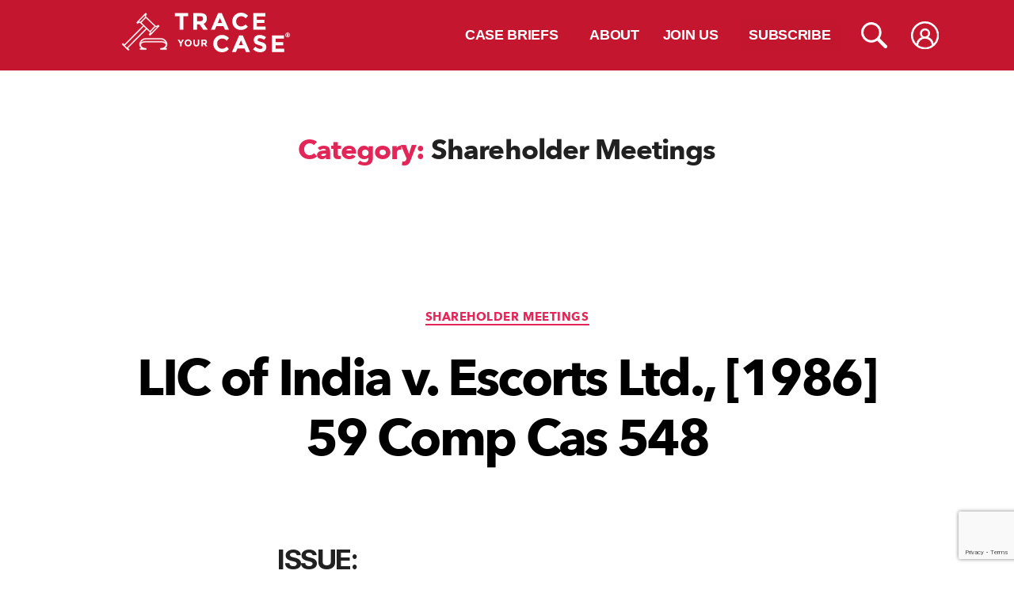

--- FILE ---
content_type: text/html; charset=UTF-8
request_url: https://traceyourcase.com/category/company-law/shareholder-meetings/
body_size: 31937
content:
<!DOCTYPE html>
<html lang="en-US">
<head>
	<meta charset="UTF-8" />
	<meta name="viewport" content="width=device-width, initial-scale=1" />
	<link rel="profile" href="http://gmpg.org/xfn/11" />
	<link rel="pingback" href="https://traceyourcase.com/xmlrpc.php" />
	<title>Shareholder Meetings &#8211; Trace Your Case</title>
<meta name='robots' content='max-image-preview:large' />
	<style>img:is([sizes="auto" i], [sizes^="auto," i]) { contain-intrinsic-size: 3000px 1500px }</style>
	<link rel="alternate" type="application/rss+xml" title="Trace Your Case &raquo; Feed" href="https://traceyourcase.com/feed/" />
<link rel="alternate" type="application/rss+xml" title="Trace Your Case &raquo; Comments Feed" href="https://traceyourcase.com/comments/feed/" />
<link rel="alternate" type="application/rss+xml" title="Trace Your Case &raquo; Shareholder Meetings Category Feed" href="https://traceyourcase.com/category/company-law/shareholder-meetings/feed/" />
<script>
window._wpemojiSettings = {"baseUrl":"https:\/\/s.w.org\/images\/core\/emoji\/15.0.3\/72x72\/","ext":".png","svgUrl":"https:\/\/s.w.org\/images\/core\/emoji\/15.0.3\/svg\/","svgExt":".svg","source":{"concatemoji":"https:\/\/traceyourcase.com\/wp-includes\/js\/wp-emoji-release.min.js?ver=6.7.2"}};
/*! This file is auto-generated */
!function(i,n){var o,s,e;function c(e){try{var t={supportTests:e,timestamp:(new Date).valueOf()};sessionStorage.setItem(o,JSON.stringify(t))}catch(e){}}function p(e,t,n){e.clearRect(0,0,e.canvas.width,e.canvas.height),e.fillText(t,0,0);var t=new Uint32Array(e.getImageData(0,0,e.canvas.width,e.canvas.height).data),r=(e.clearRect(0,0,e.canvas.width,e.canvas.height),e.fillText(n,0,0),new Uint32Array(e.getImageData(0,0,e.canvas.width,e.canvas.height).data));return t.every(function(e,t){return e===r[t]})}function u(e,t,n){switch(t){case"flag":return n(e,"\ud83c\udff3\ufe0f\u200d\u26a7\ufe0f","\ud83c\udff3\ufe0f\u200b\u26a7\ufe0f")?!1:!n(e,"\ud83c\uddfa\ud83c\uddf3","\ud83c\uddfa\u200b\ud83c\uddf3")&&!n(e,"\ud83c\udff4\udb40\udc67\udb40\udc62\udb40\udc65\udb40\udc6e\udb40\udc67\udb40\udc7f","\ud83c\udff4\u200b\udb40\udc67\u200b\udb40\udc62\u200b\udb40\udc65\u200b\udb40\udc6e\u200b\udb40\udc67\u200b\udb40\udc7f");case"emoji":return!n(e,"\ud83d\udc26\u200d\u2b1b","\ud83d\udc26\u200b\u2b1b")}return!1}function f(e,t,n){var r="undefined"!=typeof WorkerGlobalScope&&self instanceof WorkerGlobalScope?new OffscreenCanvas(300,150):i.createElement("canvas"),a=r.getContext("2d",{willReadFrequently:!0}),o=(a.textBaseline="top",a.font="600 32px Arial",{});return e.forEach(function(e){o[e]=t(a,e,n)}),o}function t(e){var t=i.createElement("script");t.src=e,t.defer=!0,i.head.appendChild(t)}"undefined"!=typeof Promise&&(o="wpEmojiSettingsSupports",s=["flag","emoji"],n.supports={everything:!0,everythingExceptFlag:!0},e=new Promise(function(e){i.addEventListener("DOMContentLoaded",e,{once:!0})}),new Promise(function(t){var n=function(){try{var e=JSON.parse(sessionStorage.getItem(o));if("object"==typeof e&&"number"==typeof e.timestamp&&(new Date).valueOf()<e.timestamp+604800&&"object"==typeof e.supportTests)return e.supportTests}catch(e){}return null}();if(!n){if("undefined"!=typeof Worker&&"undefined"!=typeof OffscreenCanvas&&"undefined"!=typeof URL&&URL.createObjectURL&&"undefined"!=typeof Blob)try{var e="postMessage("+f.toString()+"("+[JSON.stringify(s),u.toString(),p.toString()].join(",")+"));",r=new Blob([e],{type:"text/javascript"}),a=new Worker(URL.createObjectURL(r),{name:"wpTestEmojiSupports"});return void(a.onmessage=function(e){c(n=e.data),a.terminate(),t(n)})}catch(e){}c(n=f(s,u,p))}t(n)}).then(function(e){for(var t in e)n.supports[t]=e[t],n.supports.everything=n.supports.everything&&n.supports[t],"flag"!==t&&(n.supports.everythingExceptFlag=n.supports.everythingExceptFlag&&n.supports[t]);n.supports.everythingExceptFlag=n.supports.everythingExceptFlag&&!n.supports.flag,n.DOMReady=!1,n.readyCallback=function(){n.DOMReady=!0}}).then(function(){return e}).then(function(){var e;n.supports.everything||(n.readyCallback(),(e=n.source||{}).concatemoji?t(e.concatemoji):e.wpemoji&&e.twemoji&&(t(e.twemoji),t(e.wpemoji)))}))}((window,document),window._wpemojiSettings);
</script>
<link rel='stylesheet' id='wp-dark-mode-frontend-css' href='https://traceyourcase.com/wp-content/plugins/wp-dark-mode/assets/css/frontend.min.css?ver=4.2.9' media='all' />
<style id='wp-dark-mode-frontend-inline-css'>
body{--wp-dark-mode-scale: 1;}
</style>
<style id='cf-frontend-style-inline-css'>
@font-face {
	font-family: 'Inter';
	font-weight: 700;
	font-display: auto;
	src: url('https://traceyourcase.com/wp-content/uploads/2022/01/Inter-Bold.ttf') format('truetype');
}
@font-face {
	font-family: 'Gotham';
	font-weight: 700;
	font-display: auto;
	src: url('https://traceyourcase.com/wp-content/uploads/2022/02/GothamPro-Bold.eot?#iefix') format('embedded-opentype');
}
@font-face {
	font-family: 'Gotham';
	font-weight: 500;
	font-display: auto;
	src: url('https://traceyourcase.com/wp-content/uploads/2022/02/GothamPro-Medium.eot?#iefix') format('embedded-opentype'),
		url('https://traceyourcase.com/wp-content/uploads/2022/02/GothamPro-Medium.svg') format('svg');
}
@font-face {
	font-family: 'Avenir Next';
	font-weight: 400;
	font-display: swap;
	font-fallback: sans-serif;
	src: url('https://traceyourcase.com/wp-content/uploads/2022/02/AvenirNext-Regular-08.ttf') format('truetype');
}
@font-face {
	font-family: 'Avenir Next';
	font-weight: 700;
	font-display: swap;
	font-fallback: sans-serif;
	src: url('https://traceyourcase.com/wp-content/uploads/2022/02/AvenirNext-Bold-01.ttf') format('truetype');
}
@font-face {
	font-family: 'Avenir Next';
	font-weight: 500;
	font-display: swap;
	font-fallback: sans-serif;
	src: url('https://traceyourcase.com/wp-content/uploads/2022/02/AvenirNext-Medium-06.ttf') format('truetype');
}
@font-face {
	font-family: 'Avenir Next';
	font-weight: 600;
	font-display: swap;
	font-fallback: sans-serif;
	src: url('https://traceyourcase.com/wp-content/uploads/2022/02/AvenirNext-DemiBold-03.ttf') format('truetype');
}
</style>
<link rel='stylesheet' id='hfe-widgets-style-css' href='https://traceyourcase.com/wp-content/plugins/header-footer-elementor/inc/widgets-css/frontend.css?ver=2.2.1' media='all' />
<style id='wp-emoji-styles-inline-css'>

	img.wp-smiley, img.emoji {
		display: inline !important;
		border: none !important;
		box-shadow: none !important;
		height: 1em !important;
		width: 1em !important;
		margin: 0 0.07em !important;
		vertical-align: -0.1em !important;
		background: none !important;
		padding: 0 !important;
	}
</style>
<style id='knit-pay-payment-button-style-inline-css'>
.knit-pay-payment-button-form-class input{width:100%}

</style>
<style id='classic-theme-styles-inline-css'>
/*! This file is auto-generated */
.wp-block-button__link{color:#fff;background-color:#32373c;border-radius:9999px;box-shadow:none;text-decoration:none;padding:calc(.667em + 2px) calc(1.333em + 2px);font-size:1.125em}.wp-block-file__button{background:#32373c;color:#fff;text-decoration:none}
</style>
<style id='global-styles-inline-css'>
:root{--wp--preset--aspect-ratio--square: 1;--wp--preset--aspect-ratio--4-3: 4/3;--wp--preset--aspect-ratio--3-4: 3/4;--wp--preset--aspect-ratio--3-2: 3/2;--wp--preset--aspect-ratio--2-3: 2/3;--wp--preset--aspect-ratio--16-9: 16/9;--wp--preset--aspect-ratio--9-16: 9/16;--wp--preset--color--black: #000000;--wp--preset--color--cyan-bluish-gray: #abb8c3;--wp--preset--color--white: #ffffff;--wp--preset--color--pale-pink: #f78da7;--wp--preset--color--vivid-red: #cf2e2e;--wp--preset--color--luminous-vivid-orange: #ff6900;--wp--preset--color--luminous-vivid-amber: #fcb900;--wp--preset--color--light-green-cyan: #7bdcb5;--wp--preset--color--vivid-green-cyan: #00d084;--wp--preset--color--pale-cyan-blue: #8ed1fc;--wp--preset--color--vivid-cyan-blue: #0693e3;--wp--preset--color--vivid-purple: #9b51e0;--wp--preset--color--accent: #e22658;--wp--preset--color--primary: #000000;--wp--preset--color--secondary: #6d6d6d;--wp--preset--color--subtle-background: #dbdbdb;--wp--preset--color--background: #ffffff;--wp--preset--gradient--vivid-cyan-blue-to-vivid-purple: linear-gradient(135deg,rgba(6,147,227,1) 0%,rgb(155,81,224) 100%);--wp--preset--gradient--light-green-cyan-to-vivid-green-cyan: linear-gradient(135deg,rgb(122,220,180) 0%,rgb(0,208,130) 100%);--wp--preset--gradient--luminous-vivid-amber-to-luminous-vivid-orange: linear-gradient(135deg,rgba(252,185,0,1) 0%,rgba(255,105,0,1) 100%);--wp--preset--gradient--luminous-vivid-orange-to-vivid-red: linear-gradient(135deg,rgba(255,105,0,1) 0%,rgb(207,46,46) 100%);--wp--preset--gradient--very-light-gray-to-cyan-bluish-gray: linear-gradient(135deg,rgb(238,238,238) 0%,rgb(169,184,195) 100%);--wp--preset--gradient--cool-to-warm-spectrum: linear-gradient(135deg,rgb(74,234,220) 0%,rgb(151,120,209) 20%,rgb(207,42,186) 40%,rgb(238,44,130) 60%,rgb(251,105,98) 80%,rgb(254,248,76) 100%);--wp--preset--gradient--blush-light-purple: linear-gradient(135deg,rgb(255,206,236) 0%,rgb(152,150,240) 100%);--wp--preset--gradient--blush-bordeaux: linear-gradient(135deg,rgb(254,205,165) 0%,rgb(254,45,45) 50%,rgb(107,0,62) 100%);--wp--preset--gradient--luminous-dusk: linear-gradient(135deg,rgb(255,203,112) 0%,rgb(199,81,192) 50%,rgb(65,88,208) 100%);--wp--preset--gradient--pale-ocean: linear-gradient(135deg,rgb(255,245,203) 0%,rgb(182,227,212) 50%,rgb(51,167,181) 100%);--wp--preset--gradient--electric-grass: linear-gradient(135deg,rgb(202,248,128) 0%,rgb(113,206,126) 100%);--wp--preset--gradient--midnight: linear-gradient(135deg,rgb(2,3,129) 0%,rgb(40,116,252) 100%);--wp--preset--font-size--small: 18px;--wp--preset--font-size--medium: 20px;--wp--preset--font-size--large: 26.25px;--wp--preset--font-size--x-large: 42px;--wp--preset--font-size--normal: 21px;--wp--preset--font-size--larger: 32px;--wp--preset--spacing--20: 0.44rem;--wp--preset--spacing--30: 0.67rem;--wp--preset--spacing--40: 1rem;--wp--preset--spacing--50: 1.5rem;--wp--preset--spacing--60: 2.25rem;--wp--preset--spacing--70: 3.38rem;--wp--preset--spacing--80: 5.06rem;--wp--preset--shadow--natural: 6px 6px 9px rgba(0, 0, 0, 0.2);--wp--preset--shadow--deep: 12px 12px 50px rgba(0, 0, 0, 0.4);--wp--preset--shadow--sharp: 6px 6px 0px rgba(0, 0, 0, 0.2);--wp--preset--shadow--outlined: 6px 6px 0px -3px rgba(255, 255, 255, 1), 6px 6px rgba(0, 0, 0, 1);--wp--preset--shadow--crisp: 6px 6px 0px rgba(0, 0, 0, 1);}:where(.is-layout-flex){gap: 0.5em;}:where(.is-layout-grid){gap: 0.5em;}body .is-layout-flex{display: flex;}.is-layout-flex{flex-wrap: wrap;align-items: center;}.is-layout-flex > :is(*, div){margin: 0;}body .is-layout-grid{display: grid;}.is-layout-grid > :is(*, div){margin: 0;}:where(.wp-block-columns.is-layout-flex){gap: 2em;}:where(.wp-block-columns.is-layout-grid){gap: 2em;}:where(.wp-block-post-template.is-layout-flex){gap: 1.25em;}:where(.wp-block-post-template.is-layout-grid){gap: 1.25em;}.has-black-color{color: var(--wp--preset--color--black) !important;}.has-cyan-bluish-gray-color{color: var(--wp--preset--color--cyan-bluish-gray) !important;}.has-white-color{color: var(--wp--preset--color--white) !important;}.has-pale-pink-color{color: var(--wp--preset--color--pale-pink) !important;}.has-vivid-red-color{color: var(--wp--preset--color--vivid-red) !important;}.has-luminous-vivid-orange-color{color: var(--wp--preset--color--luminous-vivid-orange) !important;}.has-luminous-vivid-amber-color{color: var(--wp--preset--color--luminous-vivid-amber) !important;}.has-light-green-cyan-color{color: var(--wp--preset--color--light-green-cyan) !important;}.has-vivid-green-cyan-color{color: var(--wp--preset--color--vivid-green-cyan) !important;}.has-pale-cyan-blue-color{color: var(--wp--preset--color--pale-cyan-blue) !important;}.has-vivid-cyan-blue-color{color: var(--wp--preset--color--vivid-cyan-blue) !important;}.has-vivid-purple-color{color: var(--wp--preset--color--vivid-purple) !important;}.has-black-background-color{background-color: var(--wp--preset--color--black) !important;}.has-cyan-bluish-gray-background-color{background-color: var(--wp--preset--color--cyan-bluish-gray) !important;}.has-white-background-color{background-color: var(--wp--preset--color--white) !important;}.has-pale-pink-background-color{background-color: var(--wp--preset--color--pale-pink) !important;}.has-vivid-red-background-color{background-color: var(--wp--preset--color--vivid-red) !important;}.has-luminous-vivid-orange-background-color{background-color: var(--wp--preset--color--luminous-vivid-orange) !important;}.has-luminous-vivid-amber-background-color{background-color: var(--wp--preset--color--luminous-vivid-amber) !important;}.has-light-green-cyan-background-color{background-color: var(--wp--preset--color--light-green-cyan) !important;}.has-vivid-green-cyan-background-color{background-color: var(--wp--preset--color--vivid-green-cyan) !important;}.has-pale-cyan-blue-background-color{background-color: var(--wp--preset--color--pale-cyan-blue) !important;}.has-vivid-cyan-blue-background-color{background-color: var(--wp--preset--color--vivid-cyan-blue) !important;}.has-vivid-purple-background-color{background-color: var(--wp--preset--color--vivid-purple) !important;}.has-black-border-color{border-color: var(--wp--preset--color--black) !important;}.has-cyan-bluish-gray-border-color{border-color: var(--wp--preset--color--cyan-bluish-gray) !important;}.has-white-border-color{border-color: var(--wp--preset--color--white) !important;}.has-pale-pink-border-color{border-color: var(--wp--preset--color--pale-pink) !important;}.has-vivid-red-border-color{border-color: var(--wp--preset--color--vivid-red) !important;}.has-luminous-vivid-orange-border-color{border-color: var(--wp--preset--color--luminous-vivid-orange) !important;}.has-luminous-vivid-amber-border-color{border-color: var(--wp--preset--color--luminous-vivid-amber) !important;}.has-light-green-cyan-border-color{border-color: var(--wp--preset--color--light-green-cyan) !important;}.has-vivid-green-cyan-border-color{border-color: var(--wp--preset--color--vivid-green-cyan) !important;}.has-pale-cyan-blue-border-color{border-color: var(--wp--preset--color--pale-cyan-blue) !important;}.has-vivid-cyan-blue-border-color{border-color: var(--wp--preset--color--vivid-cyan-blue) !important;}.has-vivid-purple-border-color{border-color: var(--wp--preset--color--vivid-purple) !important;}.has-vivid-cyan-blue-to-vivid-purple-gradient-background{background: var(--wp--preset--gradient--vivid-cyan-blue-to-vivid-purple) !important;}.has-light-green-cyan-to-vivid-green-cyan-gradient-background{background: var(--wp--preset--gradient--light-green-cyan-to-vivid-green-cyan) !important;}.has-luminous-vivid-amber-to-luminous-vivid-orange-gradient-background{background: var(--wp--preset--gradient--luminous-vivid-amber-to-luminous-vivid-orange) !important;}.has-luminous-vivid-orange-to-vivid-red-gradient-background{background: var(--wp--preset--gradient--luminous-vivid-orange-to-vivid-red) !important;}.has-very-light-gray-to-cyan-bluish-gray-gradient-background{background: var(--wp--preset--gradient--very-light-gray-to-cyan-bluish-gray) !important;}.has-cool-to-warm-spectrum-gradient-background{background: var(--wp--preset--gradient--cool-to-warm-spectrum) !important;}.has-blush-light-purple-gradient-background{background: var(--wp--preset--gradient--blush-light-purple) !important;}.has-blush-bordeaux-gradient-background{background: var(--wp--preset--gradient--blush-bordeaux) !important;}.has-luminous-dusk-gradient-background{background: var(--wp--preset--gradient--luminous-dusk) !important;}.has-pale-ocean-gradient-background{background: var(--wp--preset--gradient--pale-ocean) !important;}.has-electric-grass-gradient-background{background: var(--wp--preset--gradient--electric-grass) !important;}.has-midnight-gradient-background{background: var(--wp--preset--gradient--midnight) !important;}.has-small-font-size{font-size: var(--wp--preset--font-size--small) !important;}.has-medium-font-size{font-size: var(--wp--preset--font-size--medium) !important;}.has-large-font-size{font-size: var(--wp--preset--font-size--large) !important;}.has-x-large-font-size{font-size: var(--wp--preset--font-size--x-large) !important;}
:where(.wp-block-post-template.is-layout-flex){gap: 1.25em;}:where(.wp-block-post-template.is-layout-grid){gap: 1.25em;}
:where(.wp-block-columns.is-layout-flex){gap: 2em;}:where(.wp-block-columns.is-layout-grid){gap: 2em;}
:root :where(.wp-block-pullquote){font-size: 1.5em;line-height: 1.6;}
</style>
<link rel='stylesheet' id='contact-form-7-css' href='https://traceyourcase.com/wp-content/plugins/contact-form-7/includes/css/styles.css?ver=6.0.5' media='all' />
<link rel='stylesheet' id='qligg-swiper-css' href='https://traceyourcase.com/wp-content/plugins/insta-gallery/assets/frontend/swiper/swiper.min.css?ver=4.6.4' media='all' />
<link rel='stylesheet' id='qligg-frontend-css' href='https://traceyourcase.com/wp-content/plugins/insta-gallery/build/frontend/css/style.css?ver=4.6.4' media='all' />
<link rel='stylesheet' id='pmpro_frontend_base-css' href='https://traceyourcase.com/wp-content/plugins/paid-memberships-pro/css/frontend/base.css?ver=3.4.3' media='all' />
<link rel='stylesheet' id='pmpro_frontend_variation_1-css' href='https://traceyourcase.com/wp-content/plugins/paid-memberships-pro/css/frontend/variation_1.css?ver=3.4.3' media='all' />
<link rel='stylesheet' id='wp-dark-mode-twentytwenty-css' href='https://traceyourcase.com/wp-content/plugins/wp-dark-mode/assets/css/themes/twentytwenty.css?ver=1769087135' media='all' />
<link rel='stylesheet' id='hfe-style-css' href='https://traceyourcase.com/wp-content/plugins/header-footer-elementor/assets/css/header-footer-elementor.css?ver=2.2.1' media='all' />
<link rel='stylesheet' id='elementor-icons-css' href='https://traceyourcase.com/wp-content/plugins/elementor/assets/lib/eicons/css/elementor-icons.min.css?ver=5.35.0' media='all' />
<link rel='stylesheet' id='elementor-frontend-css' href='https://traceyourcase.com/wp-content/plugins/elementor/assets/css/frontend.min.css?ver=3.27.7' media='all' />
<link rel='stylesheet' id='elementor-post-5-css' href='https://traceyourcase.com/wp-content/uploads/elementor/css/post-5.css?ver=1742115596' media='all' />
<link rel='stylesheet' id='elementor-post-9-css' href='https://traceyourcase.com/wp-content/uploads/elementor/css/post-9.css?ver=1742115596' media='all' />
<link rel='stylesheet' id='elementor-post-61-css' href='https://traceyourcase.com/wp-content/uploads/elementor/css/post-61.css?ver=1742115596' media='all' />
<link rel='stylesheet' id='parent-style-css' href='https://traceyourcase.com/wp-content/themes/twentytwenty/style.css?ver=6.7.2' media='all' />
<link rel='stylesheet' id='child-style-css' href='https://traceyourcase.com/wp-content/themes/trace-your-case/style.css?ver=6.7.2' media='all' />
<link rel='stylesheet' id='twentytwenty-style-css' href='https://traceyourcase.com/wp-content/themes/trace-your-case/style.css?ver=1.0' media='all' />
<style id='twentytwenty-style-inline-css'>
.color-accent,.color-accent-hover:hover,.color-accent-hover:focus,:root .has-accent-color,.has-drop-cap:not(:focus):first-letter,.wp-block-button.is-style-outline,a { color: #e22658; }blockquote,.border-color-accent,.border-color-accent-hover:hover,.border-color-accent-hover:focus { border-color: #e22658; }button,.button,.faux-button,.wp-block-button__link,.wp-block-file .wp-block-file__button,input[type="button"],input[type="reset"],input[type="submit"],.bg-accent,.bg-accent-hover:hover,.bg-accent-hover:focus,:root .has-accent-background-color,.comment-reply-link { background-color: #e22658; }.fill-children-accent,.fill-children-accent * { fill: #e22658; }:root .has-background-color,button,.button,.faux-button,.wp-block-button__link,.wp-block-file__button,input[type="button"],input[type="reset"],input[type="submit"],.wp-block-button,.comment-reply-link,.has-background.has-primary-background-color:not(.has-text-color),.has-background.has-primary-background-color *:not(.has-text-color),.has-background.has-accent-background-color:not(.has-text-color),.has-background.has-accent-background-color *:not(.has-text-color) { color: #ffffff; }:root .has-background-background-color { background-color: #ffffff; }body,.entry-title a,:root .has-primary-color { color: #000000; }:root .has-primary-background-color { background-color: #000000; }cite,figcaption,.wp-caption-text,.post-meta,.entry-content .wp-block-archives li,.entry-content .wp-block-categories li,.entry-content .wp-block-latest-posts li,.wp-block-latest-comments__comment-date,.wp-block-latest-posts__post-date,.wp-block-embed figcaption,.wp-block-image figcaption,.wp-block-pullquote cite,.comment-metadata,.comment-respond .comment-notes,.comment-respond .logged-in-as,.pagination .dots,.entry-content hr:not(.has-background),hr.styled-separator,:root .has-secondary-color { color: #6d6d6d; }:root .has-secondary-background-color { background-color: #6d6d6d; }pre,fieldset,input,textarea,table,table *,hr { border-color: #dbdbdb; }caption,code,code,kbd,samp,.wp-block-table.is-style-stripes tbody tr:nth-child(odd),:root .has-subtle-background-background-color { background-color: #dbdbdb; }.wp-block-table.is-style-stripes { border-bottom-color: #dbdbdb; }.wp-block-latest-posts.is-grid li { border-top-color: #dbdbdb; }:root .has-subtle-background-color { color: #dbdbdb; }body:not(.overlay-header) .primary-menu > li > a,body:not(.overlay-header) .primary-menu > li > .icon,.modal-menu a,.footer-menu a, .footer-widgets a:where(:not(.wp-block-button__link)),#site-footer .wp-block-button.is-style-outline,.wp-block-pullquote:before,.singular:not(.overlay-header) .entry-header a,.archive-header a,.header-footer-group .color-accent,.header-footer-group .color-accent-hover:hover { color: #cd2653; }.social-icons a,#site-footer button:not(.toggle),#site-footer .button,#site-footer .faux-button,#site-footer .wp-block-button__link,#site-footer .wp-block-file__button,#site-footer input[type="button"],#site-footer input[type="reset"],#site-footer input[type="submit"] { background-color: #cd2653; }.header-footer-group,body:not(.overlay-header) #site-header .toggle,.menu-modal .toggle { color: #000000; }body:not(.overlay-header) .primary-menu ul { background-color: #000000; }body:not(.overlay-header) .primary-menu > li > ul:after { border-bottom-color: #000000; }body:not(.overlay-header) .primary-menu ul ul:after { border-left-color: #000000; }.site-description,body:not(.overlay-header) .toggle-inner .toggle-text,.widget .post-date,.widget .rss-date,.widget_archive li,.widget_categories li,.widget cite,.widget_pages li,.widget_meta li,.widget_nav_menu li,.powered-by-wordpress,.footer-credits .privacy-policy,.to-the-top,.singular .entry-header .post-meta,.singular:not(.overlay-header) .entry-header .post-meta a { color: #6d6d6d; }.header-footer-group pre,.header-footer-group fieldset,.header-footer-group input,.header-footer-group textarea,.header-footer-group table,.header-footer-group table *,.footer-nav-widgets-wrapper,#site-footer,.menu-modal nav *,.footer-widgets-outer-wrapper,.footer-top { border-color: #dcd7ca; }.header-footer-group table caption,body:not(.overlay-header) .header-inner .toggle-wrapper::before { background-color: #dcd7ca; }
</style>
<link rel='stylesheet' id='twentytwenty-fonts-css' href='https://traceyourcase.com/wp-content/themes/twentytwenty/assets/css/font-inter.css?ver=1.0' media='all' />
<link rel='stylesheet' id='twentytwenty-print-style-css' href='https://traceyourcase.com/wp-content/themes/twentytwenty/print.css?ver=1.0' media='print' />
<link rel='stylesheet' id='searchwp-live-search-css' href='https://traceyourcase.com/wp-content/plugins/searchwp-live-ajax-search/assets/styles/style.css?ver=1.7.2' media='all' />
<link rel='stylesheet' id='hfe-elementor-icons-css' href='https://traceyourcase.com/wp-content/plugins/elementor/assets/lib/eicons/css/elementor-icons.min.css?ver=5.34.0' media='all' />
<link rel='stylesheet' id='hfe-icons-list-css' href='https://traceyourcase.com/wp-content/plugins/elementor/assets/css/widget-icon-list.min.css?ver=3.24.3' media='all' />
<link rel='stylesheet' id='hfe-social-icons-css' href='https://traceyourcase.com/wp-content/plugins/elementor/assets/css/widget-social-icons.min.css?ver=3.24.0' media='all' />
<link rel='stylesheet' id='hfe-social-share-icons-brands-css' href='https://traceyourcase.com/wp-content/plugins/elementor/assets/lib/font-awesome/css/brands.css?ver=5.15.3' media='all' />
<link rel='stylesheet' id='hfe-social-share-icons-fontawesome-css' href='https://traceyourcase.com/wp-content/plugins/elementor/assets/lib/font-awesome/css/fontawesome.css?ver=5.15.3' media='all' />
<link rel='stylesheet' id='hfe-nav-menu-icons-css' href='https://traceyourcase.com/wp-content/plugins/elementor/assets/lib/font-awesome/css/solid.css?ver=5.15.3' media='all' />
<link rel='stylesheet' id='google-fonts-1-css' href='https://fonts.googleapis.com/css?family=Roboto%3A100%2C100italic%2C200%2C200italic%2C300%2C300italic%2C400%2C400italic%2C500%2C500italic%2C600%2C600italic%2C700%2C700italic%2C800%2C800italic%2C900%2C900italic&#038;display=auto&#038;ver=6.7.2' media='all' />
<link rel='stylesheet' id='elementor-icons-shared-0-css' href='https://traceyourcase.com/wp-content/plugins/elementor/assets/lib/font-awesome/css/fontawesome.min.css?ver=5.15.3' media='all' />
<link rel='stylesheet' id='elementor-icons-fa-solid-css' href='https://traceyourcase.com/wp-content/plugins/elementor/assets/lib/font-awesome/css/solid.min.css?ver=5.15.3' media='all' />
<link rel='stylesheet' id='elementor-icons-fa-brands-css' href='https://traceyourcase.com/wp-content/plugins/elementor/assets/lib/font-awesome/css/brands.min.css?ver=5.15.3' media='all' />
<link rel="preconnect" href="https://fonts.gstatic.com/" crossorigin><script nowprocket data-no-minify="1" src="https://traceyourcase.com/wp-content/plugins/wp-dark-mode/assets/js/dark-mode.min.js?ver=4.2.9" id="wp-dark-mode-js-js"></script>
<script id="wp-dark-mode-frontend-js-extra">
var wpDarkMode = {"config":{"brightness":100,"contrast":90,"sepia":10},"enable_preset":"","customize_colors":"","colors":{"bg":"#000","text":"#dfdedb","link":"#e58c17"},"enable_frontend":"1","enable_backend":"","enable_os_mode":"","excludes":"rs-fullwidth-wrap, .mejs-container, ._channels-container, .search-toggle, .woocommerce-product-gallery__trigger .emoji","includes":"","is_excluded":"","remember_darkmode":"","default_mode":"","keyboard_shortcut":"1","url_parameter":"","images":"","videos":"","is_pro_active":"","is_ultimate_active":"","pro_version":"0","is_elementor_editor":"","is_block_editor":"","frontend_mode":"","pluginUrl":"https:\/\/traceyourcase.com\/wp-content\/plugins\/wp-dark-mode\/"};
</script>
<script src="https://traceyourcase.com/wp-content/plugins/wp-dark-mode/assets/js/frontend.min.js?ver=4.2.9" id="wp-dark-mode-frontend-js"></script>
<script src="https://traceyourcase.com/wp-content/plugins/knit-pay/extensions/knit-pay-payment-button/src/build/script.js?ver=31d6cfe0d16ae931b73c" id="knit-pay-payment-button-script-js"></script>
<script id="jquery-core-js-extra">
var knit_pay_payment_button_ajax_object = {"ajaxurl":"https:\/\/traceyourcase.com\/wp-admin\/admin-ajax.php","loading_icon":"https:\/\/traceyourcase.com\/wp-content\/plugins\/knit-pay\/images\/loading.gif"};
</script>
<script src="https://traceyourcase.com/wp-includes/js/jquery/jquery.min.js?ver=3.7.1" id="jquery-core-js"></script>
<script src="https://traceyourcase.com/wp-includes/js/jquery/jquery-migrate.min.js?ver=3.4.1" id="jquery-migrate-js"></script>
<script id="jquery-js-after">
!function($){"use strict";$(document).ready(function(){$(this).scrollTop()>100&&$(".hfe-scroll-to-top-wrap").removeClass("hfe-scroll-to-top-hide"),$(window).scroll(function(){$(this).scrollTop()<100?$(".hfe-scroll-to-top-wrap").fadeOut(300):$(".hfe-scroll-to-top-wrap").fadeIn(300)}),$(".hfe-scroll-to-top-wrap").on("click",function(){$("html, body").animate({scrollTop:0},300);return!1})})}(jQuery);
</script>
<script src="https://traceyourcase.com/wp-content/themes/twentytwenty/assets/js/index.js?ver=1.0" id="twentytwenty-js-js" defer data-wp-strategy="defer"></script>
<link rel="https://api.w.org/" href="https://traceyourcase.com/wp-json/" /><link rel="alternate" title="JSON" type="application/json" href="https://traceyourcase.com/wp-json/wp/v2/categories/127" /><link rel="EditURI" type="application/rsd+xml" title="RSD" href="https://traceyourcase.com/xmlrpc.php?rsd" />
<meta name="generator" content="WordPress 6.7.2" />
<!-- HFCM by 99 Robots - Snippet # 2: Slick Slider CSS -->
<link rel="stylesheet" href="https://cdnjs.cloudflare.com/ajax/libs/slick-carousel/1.8.1/slick.css">
<link rel="stylesheet" href="https://cdnjs.cloudflare.com/ajax/libs/slick-carousel/1.8.1/slick.min.css">
<link rel="stylesheet" href="https://cdnjs.cloudflare.com/ajax/libs/slick-carousel/1.8.1/slick-theme.css">
<!-- /end HFCM by 99 Robots -->
<!-- HFCM by 99 Robots - Snippet # 9:  -->
<style>
	.pmpro-body-level-required .elementor-widget-wrap{
		align-content: flex-end !important
	}
</style>
<!-- /end HFCM by 99 Robots -->
<!-- HFCM by 99 Robots - Snippet # 15: microsoft clarity -->
<script type="text/javascript">
    (function(c,l,a,r,i,t,y){
        c[a]=c[a]||function(){(c[a].q=c[a].q||[]).push(arguments)};
        t=l.createElement(r);t.async=1;t.src="https://www.clarity.ms/tag/"+i;
        y=l.getElementsByTagName(r)[0];y.parentNode.insertBefore(t,y);
    })(window, document, "clarity", "script", "qkywxq9zrd");
</script>
<!-- /end HFCM by 99 Robots -->
<style id="pmpro_colors">:root {
	--pmpro--color--base: #ffffff;
	--pmpro--color--contrast: #222222;
	--pmpro--color--accent: #0c3d54;
	--pmpro--color--accent--variation: hsl( 199,75%,28.5% );
	--pmpro--color--border--variation: hsl( 0,0%,91% );
}</style>	<script>document.documentElement.className = document.documentElement.className.replace( 'no-js', 'js' );</script>
	<meta name="generator" content="Elementor 3.27.7; features: additional_custom_breakpoints; settings: css_print_method-external, google_font-enabled, font_display-auto">
			<style>
				.e-con.e-parent:nth-of-type(n+4):not(.e-lazyloaded):not(.e-no-lazyload),
				.e-con.e-parent:nth-of-type(n+4):not(.e-lazyloaded):not(.e-no-lazyload) * {
					background-image: none !important;
				}
				@media screen and (max-height: 1024px) {
					.e-con.e-parent:nth-of-type(n+3):not(.e-lazyloaded):not(.e-no-lazyload),
					.e-con.e-parent:nth-of-type(n+3):not(.e-lazyloaded):not(.e-no-lazyload) * {
						background-image: none !important;
					}
				}
				@media screen and (max-height: 640px) {
					.e-con.e-parent:nth-of-type(n+2):not(.e-lazyloaded):not(.e-no-lazyload),
					.e-con.e-parent:nth-of-type(n+2):not(.e-lazyloaded):not(.e-no-lazyload) * {
						background-image: none !important;
					}
				}
			</style>
			<style id="custom-background-css">
body.custom-background { background-color: #ffffff; }
</style>
	<link rel="icon" href="https://traceyourcase.com/wp-content/uploads/2022/02/favicon-100x100.png" sizes="32x32" />
<link rel="icon" href="https://traceyourcase.com/wp-content/uploads/2022/02/favicon.png" sizes="192x192" />
<link rel="apple-touch-icon" href="https://traceyourcase.com/wp-content/uploads/2022/02/favicon.png" />
<meta name="msapplication-TileImage" content="https://traceyourcase.com/wp-content/uploads/2022/02/favicon.png" />
		<style id="wp-custom-css">
			#trace-chatbot{
	display: none !important;
}

tr#pmpro_level-5 {
    display: none !important;
}
[data-title="Price"] * {
    color: #000;
}

.pmpro-body-has-access [data-elementor-type="wp-post"] h1 + h2.elementor-heading-title.elementor-size-default {
    text-transform: uppercase;
}

.wp-dark-mode-active #pmpro_account .pmpro_box {
    color: rgb(197, 190, 180) !important;
}

#pmpro_checkout_box-more-information h3 {
    display: none;
}
#pmpro_checkout_box-more-information hr {
    display: none;
}

img.hfe-site-logo-img {
    max-height: 50px;
}
@media(min-width: 1025px){
	img.hfe-site-logo-img {
	margin-bottom: 8px
}
}
input[type="submit"]:hover{
	text-decoration: none !important;
}
.wpcf7-not-valid-tip{
	font-size: 14px !important
}
.modes.wp-dark-mode-ignore p {
    padding: 0 !important;
    list-style: none;
}
.pmpro-body-level-required h1 {
    font-size: 28px;
    font-family: Montserrat;
    color: #c4162e;
    padding: 0 20px;
    max-width: 1000px;
    margin: auto;
    padding-top: 70px;
	padding-bottom: 40px;
    text-align: center;
}
.pmpro-body-level-required.logged-in h1:nth-of-type(1){
	display: none;
}
@media (min-width: 700px){
.privacy-policy {
    margin: 0 0 0 0rem;
}
}
.privacy-policy {
    margin: 0rem 0 0;
}

.wp-dark-mode-switcher{
	display: none
}
.wp-dark-mode-switcher.floating, .wp-dark-mode-side-toggle-wrap.floating {
    bottom: auto;
    top: 150px;
}

body.post-template-default .wp-dark-mode-switcher{
	display: block
}

.wp-dark-mode-active span.elementor-icon-list-text,.wp-dark-mode-active .elementor-widget-container,.wp-dark-mode-active .elementor-heading-title, .wp-dark-mode-active .pmpro-body-level-required p{
	    color: rgb(209, 203, 194) !important;
}

/* .pmpro-body-level-required h2:nth-of-type(1) {
    padding-top: 70px;
} */
.pmpro-body-level-required.pmpro-body-level-5.pmpro-body-level-1.pmpro-body-level-2.pmpro-body-level-3 footer [data-elementor-type="wp-post"] .elementor-section-wrap section:not(:nth-of-type(1)) {
    max-width: 100%;
}
.pmpro-body-level-required h2.elementor-heading-title.elementor-size-default:nth-of-type(1) {
    padding-top: 0;
}
.pmpro-body-level-required h2:not(.elementor-heading-title){
	margin-top: 15px !important;
    font-size: 18px;
    font-family: Montserrat;
    color: #c4162e;
	    padding: 0 20px;
    max-width: 1000px;
    margin: auto;
}

.searchwp-modal-form-default .searchwp-modal-form__container {
    max-width: 900px !important;
}
.searchwp-live-search-result a {
    color: #B40022 !important;
}
form.post-password-form {
    height: 100vh;
    display: flex;
    flex-direction: column;
    justify-content: center;
    width: 80%;
    margin: auto;
}
.pmpro_lost_password_wrap p.pmpro_actions_nav {
    margin-top: 20px;
}
p.pmpro_lost_password-instructions {
    font-family: Avenir Next;
}
.post-template-default ul {
    margin-left: 0;
}
.pmpro-body-level-required.pmpro-body-level-5.pmpro-body-level-1.pmpro-body-level-2.pmpro-body-level-3 [data-elementor-type="wp-post"] .elementor-section-wrap section:not(:nth-of-type(1)), .pmpro-body-level-required.pmpro-body-level-1.pmpro-body-level-2.pmpro-body-level-3 [data-elementor-type="wp-post"] .elementor-section-wrap section:not(:nth-of-type(1)) {
    max-width: 1000px;
    margin: auto;
}
.pmpro-body-level-required.pmpro-body-level-1.pmpro-body-level-2.pmpro-body-level-3 .footer-width-fixer [data-elementor-type="wp-post"] .elementor-section-wrap section:not(:nth-of-type(1)) {
	max-width: 100% !important;
	margin: auto;
}

.pmpro-body-level-required.pmpro-body-level-5.pmpro-body-level-1.pmpro-body-level-2.pmpro-body-level-3 header [data-elementor-type="wp-post"] .elementor-section-wrap {
    padding-right: 0;
    padding-left: 0;
}
/* Free Member */
table#pmpro_levels_table tr:last-child {
    display: none;
}

/* Membership */
.pmpro_message{
	    font-family: 'Avenir Next';
}
.pmpro-checkout p {
    font-family: 'Avenir Next';
}
select#bcountry {
    max-width: 90%;
    width: 100%;
    padding: 1.5rem 1.8rem;
    font-family: "Avenir Next", Sans-serif;
    font-size: 18px;
    border-style: solid;
    border-width: 1px 1px 1px 1px;
    border-color: var( --e-global-color-primary );
}
small, small a {
    font-family: 'Avenir Next';
    color: #c4162e;
    text-decoration: none;
}
select#ExpirationMonth, select#ExpirationYear {
    max-width: 45%;
    width: 100%;
    padding: 1.5rem 1.8rem;
    font-family: "Avenir Next", Sans-serif;
    font-size: 18px;
    border-style: solid;
    border-width: 1px 1px 1px 1px;
    border-color: var( --e-global-color-primary );
}
span.pmpro_checkout-h3-msg a {
    color: #c4162e;
    font-size: 16px;
}
.pmpro-account header.entry-header {
    padding: 70px 0 40px 0;
}
#pmpro_account .pmpro_box h3 {
    font-size: 25px;
}
#pmpro_account a {
    color: #c4162e;
	    font-family: 'Avenir Next';
}
#pmpro_account .pmpro_box ul {
    margin-left: 0;
    font-family: 'Avenir Next';
}
#pmpro_account .pmpro_box ul li{
	margin: 15px 0;
}
.pmpro-levels article {
    background-color: #212121;
    padding-bottom: 90px;
    margin: 60px auto;
    max-width: 1100px;
}

.pmpro-levels article > header {
    padding-bottom: 12px !important;
    padding-top: 70px !important;
    background-color: #212121 !important;
}

.pmpro-levels article > header h1 {
    color: #fff;
}

p.pmpro_actions_nav {
    display: none;
}

table#pmpro_levels_table {
    margin-bottom: 0;
	border: none;
	    overflow: visible;
}

.pmpro-levels article p {
    color: #fff;
    font-family: 'Avenir Next';
    width: 100% !important;
    max-width: 100% !important;
}
table#pmpro_levels_table td {
    color: #fff;
	font-size: 0px;
	border: none;
	text-align: center;
}
table#pmpro_levels_table td a, #pmpro_levels_table td:nth-child(1){
	font-size: 20px;
}

table#pmpro_levels_table thead {
    display: none;
}

table#pmpro_levels_table tr {
    display: flex;
    flex-direction: column;
	    border: none;
    padding: 15px 30px;
    margin: 0 14px;
	background-color: #B40022;
}
a.pmpro_btn.pmpro_btn-select {
    color: #212121;
    background: #FFFFFF;
    border-radius: 40px;
    margin: 0;
    margin-bottom: -42px;
}

table#pmpro_levels_table tbody {
    display: flex;
}
.pmpro-body-level-required p,.pmpro-body-level-required .pmpro_content_message {
    max-width: 1160px;
    margin: auto;
}
.pmpro-body-level-required #page{
	min-height: 100vh;
}

.pmpro-body-level-required .pmpro_content_message {
    text-align: center;
    background: #000;
    padding: 40px 40px;
    color: #fff;
    margin: 40px auto !important;
    margin-bottom: 100px !important;
}
.pmpro-body-level-required p,.pmpro-body-level-required .pmpro_content_message {
    max-width: 1000px;
    margin: auto;
}
.pmpro-body-level-required p:nth-of-type(1) {
/*     padding-top: 70px; */
	    padding-right: 20px;
    padding-left: 20px;
}
.pmpro-body-level-required p{
	    padding-right: 20px;
    padding-left: 20px;
}
.pmpro-body-level-required footer{
	position: relative;
	bottom: 0;
	width: 100%;
}
p.main-title.bhf-hidden {
    display: none;
}
.pmpro-body-level-required p::marker{
	margin-right: 0 !important;
}
.pmpro-body-level-required p {
/* 	padding-bottom: 15px; */
    text-align: left;
	    font-family: 'Montserrat';
    font-size: 15px;
    padding-top: 6px;
    display: list-item;
    list-style-position: inside;
}
.pmpro_content_message a {
    font-family: "Avenir Next", Sans-serif;
    font-size: 18px;
    font-weight: bold !important;
    text-transform: uppercase !important;
    letter-spacing: 0.5px !important;
    border-style: solid !important;
    padding: 8px 24px 8px 24px !important;
    border-width: 2px 2px 2px 2px !important;
    border-radius: 24px 25px 25px 25px !important;
    background-color: #C4162E !important;
    color: #fff !important;
    border-color: #C4162E !important;
    margin-top: 25px !important;
}
#loginform p {
    font-family: 'Avenir Next';
}
.pmpro-login hr{
	display: none;
}
.pmpro-login p.pmpro_actions_nav{
	display: block !important;
	    text-align: left;
}
.pmpro-login p.pmpro_actions_nav a{
	color: #212121;
	 font-family: 'Avenir Next';
}
.pmpro-login input[type=text], .pmpro-login input[type=password] {
    max-width: 100% !important;
    width: 100% !important;
}
.pmpro-login header.entry-header.has-text-align-center.header-footer-group {
    padding-bottom: 40px;
}

#pmpro_levels_table strong{
	    font-size: 32px;
	margin: 5px 0 15px 0;
    display: block;
}
.pmpro-member-profile-edit h2 {
    font-size: 25px;
}

@media (min-width: 700px){
.singular .entry-header {
    padding: 70px 0 40px 0;
}
}

/* Header */
a.hfe-sub-menu-item {
    font-size: 15px !important;
}
header{
	position: sticky !important;
	position: -webkit-sticky !important;
	width: 100%;
	top: 0;
	left: 0;
}
.subscribe-class span{
	transition: 0.3s ease;
	background-color: #212121;
	padding: 9px;
	animation: 1s blinke infinite ease-in;
/* 	border: 2px solid #212121; */
}
body.logged-in .subscribe-class span{
	animation: none;
}
@keyframes blinke{
	0%{background-color: transparent;}
	100%{background-color: #212121;}
}
.subscribe-class a:hover{
	color: #fff !important;
}
ul.hfe-nav-menu {
    align-items: center;
}
button.searchwp-modal-form__close.button{
    text-decoration: none;
}
button.searchwp-modal-form__close.button:focus, button.searchwp-modal-form__close.button:hover {
    color: #fff;
    border-color: #fff;
}
.elementor-9 .elementor-element.elementor-element-3959c18 .menu-item.current-menu-item a.hfe-menu-item, .elementor-9 .elementor-element.elementor-element-3959c18 .menu-item.current-menu-ancestor a.hfe-menu-item {
    color: #212121;
}
li.subscribe-class.menu-item.menu-item-type-custom.menu-item-object-custom.current-menu-item.parent.hfe-creative-menu a {
    color: #fff;
}
@media(min-width: 1025px){
	.search-menu a span, .account-menu a span{
		display: none
	}
	ul.sub-menu li {
    border: none !important;
}
	.sub-menu a {
    color: #212121 !important;
    padding: 8px 12px 8px 16px !important;
}
/* 	.hfe-nav-menu .sub-menu {
    min-width: 300px !important;
	} */
	.current_page_item a.hfe-menu-item{
		color: #fff !important;
	}
	.current_page_item a.hfe-menu-item{
		color: #212121 !important;
	}
/* 	.current_page_item a.hfe-menu-item::after {
    content: "";
    position: absolute;
    bottom: 5px;
    left: 5%;
    width: 90%;
    height: 4px;
    background-color: #fff !important;
    color: yellow;
    opacity: 1 !important;
} */
}
@media(max-width: 1024px){
	.search-menu a, .account-menu a {
    justify-content: flex-start !important;
}
.search-menu a span, .account-menu a span {
    padding-left: 15px;
}
	nav.hfe-nav-menu__layout-horizontal.hfe-nav-menu__submenu-arrow.hfe-dropdown.menu-is-active li {
    border: none !important;
}
	ul.sub-menu {
	height: 0 !important
}
	.sub-menu.sub-menu-open{
		height: auto !important
	}
nav.hfe-nav-menu__layout-horizontal.hfe-nav-menu__submenu-arrow.hfe-dropdown ul {
	transition: 0.3s ease;
    transform: translateX(-100%);
    height: 100vh;
	background-color: #c4162e !important;
		display: block;
}
	nav.hfe-nav-menu__layout-horizontal.hfe-nav-menu__submenu-arrow.hfe-dropdown ul a{
		background-color: #c4162e !important
	}
	nav.hfe-nav-menu__layout-horizontal.hfe-nav-menu__submenu-arrow.hfe-dropdown.menu-is-active ul {
    transform: translateX(0);
}
	nav.hfe-nav-menu__layout-horizontal.hfe-nav-menu__submenu-arrow.hfe-dropdown.menu-is-active ul li.current_page_item a {
    color: #212121 !important;
}
}

/* Footer */
.elementor-social-icon {
    background-color: transparent !important;
}
.searchbox-footer a span{
	background-color: #B40022;
	padding: 22px 20px;
	color: #fff;
	font-weight: bold;
	font-size: 20px;
}
.searchbox-footer a{
	  width: 100%;
    display: grid;
    text-align: right;
}

/* Slider */
.eicon-chevron-left:before {
   content: "" !important;
}
.eicon-chevron-right:before {
    content: "" !important;
}
.eicon-chevron-right, .eicon-chevron-left{
	width: 41px !important;
	height: 41px !important;
	background-image: url(/wp-content/uploads/2022/01/arrow.svg);
    background-size: contain;
}
.eicon-chevron-left{
	    transform: scaleX(-1);
}
.elementor-swiper-button-next {
    right: -20px !important; 
}
.elementor-swiper-button-prev {
    left: -20px !important;
}

@media(max-width: 1024px){
	.elementor-column-gap-default>.elementor-column>.elementor-element-populated {
    padding-right: 30px;
    padding-left: 30px;
}
}

.stamp{
		background-image: url(/wp-content/uploads/2022/01/law.png);
    position: absolute;
    right: -25px;
    bottom: 139px;
    z-index: 1;
    width: 270px;
    height: 270px;
    background-repeat: no-repeat;
    background-position: center;
    background-size: 140px;
    transition: .5s ease;
    transition-delay: 0.3s;
	}
	.stamp:after {
    content: "";
    background-image: url(/wp-content/uploads/2022/01/outer-law.png);
    position: absolute;
    width: 100%;
    height: 100%;
    background-size: contain;
    background-repeat: no-repeat;
    -webkit-animation: 14s rotating 1s linear infinite;
    animation: 14s rotating 1s linear infinite;
}
	@keyframes rotating {
    0% {
        transform: rotate(0deg);
    }
    100% {
        transform: rotate(360deg);
    }
}

.banner {
    height: 420px;
    display: flex;
}

@media(max-width: 1024px){
	.stamp{
		width: 200px;
    height: 200px;
		background-size: 100px;
	}
}
.laws .elementor-image-box-title{
	margin-top: 0 !important;
	margin-bottom: 20px !important;
	    margin: auto;
    margin-left: 0;
    width: 50px;
    line-height: 1 !important;
	    text-align: left;
}
.laws p.elementor-image-box-description {
    margin: 0;
    width: calc(100% - 50px);
	line-height: 1 !important;
	text-align: left;
	font-weight: bold !important;
}
.laws .elementor-image-box-content{
	display: flex;
	justify-content: flex-start;
	align-items: flex-start;
}
.laws a {
    font-size: 20px;
    color: #212121;
/* 	display: block; */
}
.laws ul{
	margin-bottom: 0
}
.laws li {
    list-style: none;
}

/* Laws */
.type-post header.entry-header {
    padding: 70px 0 0 0;
}
.type-post .post-meta-wrapper, .comments-wrapper.section-inner, nav.pagination-single.section-inner {
	display: none
}
.type-post [data-elementor-type="wp-post"] {
    max-width: 1252px !important;
    width: 100% !important;
}
/* .entry-categories-inner a {
    pointer-events: none;
} */
.type-post h2{
	margin-top: 0;
	margin-bottom: 12px;
	font-weight: bold !important;
}
.listen-podcast .elementor-widget-container{
	display: inline-block;
}
.listen-podcast h3{
	margin: 0;
}

@media(max-width: 991px){
	table#pmpro_levels_table tbody{
		flex-direction: column;
	}
	table#pmpro_levels_table tr{
		    margin-bottom: 60px;
	}
	#pmpro_levels_table .pmpro_btn {
    width: fit-content;
    margin-right: auto;
    margin-left: auto;
    padding: 6px 40px;
		margin-bottom: -32px;
	}
}

@media(max-width: 768px){
	form.pmpro_form .pmpro_btn, .pmpro_login_wrap #loginform input[type=submit] {
    width: auto !important;
    font-size: 15px !important;
    padding: 10px 25px 10px 25px !important;
}
	.pmpro-login p.pmpro_actions_nav a {
    font-size: 16px;
}
}

@media (max-width: 767px){
	.pmpro_content_message {
    font-size: 16px;
}
	.pmpro-body-level-required .pmpro_content_message{
		    margin: 40px 20px!important;
	}

.type-post [data-elementor-type="wp-post"]  p,.type-post [data-elementor-type="wp-post"] .elementor-widget-container{
		font-size: 16px;
	}
	.type-post h2{
		font-size: 18px !important;
	}
.searchbox-footer a span{
	font-size: 16px;
  padding: 12px 20px 12px 20px;
	text-align: left;
}
section .stamp {
    width: 150px;
    height: 150px;
    background-size: 60px;
	right: -75px;
	    bottom: -30px;
}
	.laws .elementor-image-box-title{
/* 		 width: 50px; */
		line-height: 1.2 !important;
	}
.laws p.elementor-image-box-description {
/*     width: calc(100% - 40px); */
	font-size: 20px !important;
	line-height: 1.2 !important;
}
.laws ul {
    margin-left: 40px;
}
.laws a, .laws span {
    font-size: 16px;
	display: block;
}
	#pmpro_levels_table strong{
	    font-size: 22px;
}
}
		</style>
		</head>

<body class="pmpro-variation_1 archive category category-shareholder-meetings category-127 custom-background wp-custom-logo wp-embed-responsive ehf-header ehf-footer ehf-template-twentytwenty ehf-stylesheet-trace-your-case has-no-pagination showing-comments show-avatars footer-top-hidden reduced-spacing elementor-default elementor-kit-5">
<a class="skip-link screen-reader-text" href="#site-content">Skip to the content</a><div id="page" class="hfeed site">

		<header id="masthead" itemscope="itemscope" itemtype="https://schema.org/WPHeader">
			<p class="main-title bhf-hidden" itemprop="headline"><a href="https://traceyourcase.com" title="Trace Your Case" rel="home">Trace Your Case</a></p>
					<div data-elementor-type="wp-post" data-elementor-id="9" class="elementor elementor-9">
						<header class="elementor-section elementor-top-section elementor-element elementor-element-d624829 elementor-section-content-middle elementor-section-boxed elementor-section-height-default elementor-section-height-default" data-id="d624829" data-element_type="section" data-settings="{&quot;background_background&quot;:&quot;classic&quot;}">
						<div class="elementor-container elementor-column-gap-default">
					<div class="elementor-column elementor-col-33 elementor-top-column elementor-element elementor-element-11809ca" data-id="11809ca" data-element_type="column">
			<div class="elementor-widget-wrap elementor-element-populated">
						<div class="elementor-element elementor-element-bf93509 elementor-widget elementor-widget-site-logo" data-id="bf93509" data-element_type="widget" data-settings="{&quot;align&quot;:&quot;center&quot;,&quot;width&quot;:{&quot;unit&quot;:&quot;%&quot;,&quot;size&quot;:&quot;&quot;,&quot;sizes&quot;:[]},&quot;width_tablet&quot;:{&quot;unit&quot;:&quot;%&quot;,&quot;size&quot;:&quot;&quot;,&quot;sizes&quot;:[]},&quot;width_mobile&quot;:{&quot;unit&quot;:&quot;%&quot;,&quot;size&quot;:&quot;&quot;,&quot;sizes&quot;:[]},&quot;space&quot;:{&quot;unit&quot;:&quot;%&quot;,&quot;size&quot;:&quot;&quot;,&quot;sizes&quot;:[]},&quot;space_tablet&quot;:{&quot;unit&quot;:&quot;%&quot;,&quot;size&quot;:&quot;&quot;,&quot;sizes&quot;:[]},&quot;space_mobile&quot;:{&quot;unit&quot;:&quot;%&quot;,&quot;size&quot;:&quot;&quot;,&quot;sizes&quot;:[]},&quot;image_border_radius&quot;:{&quot;unit&quot;:&quot;px&quot;,&quot;top&quot;:&quot;&quot;,&quot;right&quot;:&quot;&quot;,&quot;bottom&quot;:&quot;&quot;,&quot;left&quot;:&quot;&quot;,&quot;isLinked&quot;:true},&quot;image_border_radius_tablet&quot;:{&quot;unit&quot;:&quot;px&quot;,&quot;top&quot;:&quot;&quot;,&quot;right&quot;:&quot;&quot;,&quot;bottom&quot;:&quot;&quot;,&quot;left&quot;:&quot;&quot;,&quot;isLinked&quot;:true},&quot;image_border_radius_mobile&quot;:{&quot;unit&quot;:&quot;px&quot;,&quot;top&quot;:&quot;&quot;,&quot;right&quot;:&quot;&quot;,&quot;bottom&quot;:&quot;&quot;,&quot;left&quot;:&quot;&quot;,&quot;isLinked&quot;:true},&quot;caption_padding&quot;:{&quot;unit&quot;:&quot;px&quot;,&quot;top&quot;:&quot;&quot;,&quot;right&quot;:&quot;&quot;,&quot;bottom&quot;:&quot;&quot;,&quot;left&quot;:&quot;&quot;,&quot;isLinked&quot;:true},&quot;caption_padding_tablet&quot;:{&quot;unit&quot;:&quot;px&quot;,&quot;top&quot;:&quot;&quot;,&quot;right&quot;:&quot;&quot;,&quot;bottom&quot;:&quot;&quot;,&quot;left&quot;:&quot;&quot;,&quot;isLinked&quot;:true},&quot;caption_padding_mobile&quot;:{&quot;unit&quot;:&quot;px&quot;,&quot;top&quot;:&quot;&quot;,&quot;right&quot;:&quot;&quot;,&quot;bottom&quot;:&quot;&quot;,&quot;left&quot;:&quot;&quot;,&quot;isLinked&quot;:true},&quot;caption_space&quot;:{&quot;unit&quot;:&quot;px&quot;,&quot;size&quot;:0,&quot;sizes&quot;:[]},&quot;caption_space_tablet&quot;:{&quot;unit&quot;:&quot;px&quot;,&quot;size&quot;:&quot;&quot;,&quot;sizes&quot;:[]},&quot;caption_space_mobile&quot;:{&quot;unit&quot;:&quot;px&quot;,&quot;size&quot;:&quot;&quot;,&quot;sizes&quot;:[]}}" data-widget_type="site-logo.default">
				<div class="elementor-widget-container">
							<div class="hfe-site-logo">
													<a data-elementor-open-lightbox=""  class='elementor-clickable' href="https://traceyourcase.com">
							<div class="hfe-site-logo-set">           
				<div class="hfe-site-logo-container">
									<img class="hfe-site-logo-img elementor-animation-"  src="https://traceyourcase.com/wp-content/uploads/2023/09/logo-new.svg" alt="default-logo"/>
				</div>
			</div>
							</a>
						</div>  
							</div>
				</div>
					</div>
		</div>
				<div class="elementor-column elementor-col-66 elementor-top-column elementor-element elementor-element-8141108" data-id="8141108" data-element_type="column">
			<div class="elementor-widget-wrap elementor-element-populated">
						<div class="elementor-element elementor-element-3959c18 hfe-nav-menu__align-right hfe-submenu-icon-arrow hfe-submenu-animation-none hfe-link-redirect-child hfe-nav-menu__breakpoint-tablet elementor-widget elementor-widget-navigation-menu" data-id="3959c18" data-element_type="widget" data-settings="{&quot;toggle_size_tablet&quot;:{&quot;unit&quot;:&quot;px&quot;,&quot;size&quot;:20,&quot;sizes&quot;:[]},&quot;padding_horizontal_menu_item&quot;:{&quot;unit&quot;:&quot;px&quot;,&quot;size&quot;:15,&quot;sizes&quot;:[]},&quot;padding_horizontal_menu_item_tablet&quot;:{&quot;unit&quot;:&quot;px&quot;,&quot;size&quot;:&quot;&quot;,&quot;sizes&quot;:[]},&quot;padding_horizontal_menu_item_mobile&quot;:{&quot;unit&quot;:&quot;px&quot;,&quot;size&quot;:&quot;&quot;,&quot;sizes&quot;:[]},&quot;padding_vertical_menu_item&quot;:{&quot;unit&quot;:&quot;px&quot;,&quot;size&quot;:15,&quot;sizes&quot;:[]},&quot;padding_vertical_menu_item_tablet&quot;:{&quot;unit&quot;:&quot;px&quot;,&quot;size&quot;:&quot;&quot;,&quot;sizes&quot;:[]},&quot;padding_vertical_menu_item_mobile&quot;:{&quot;unit&quot;:&quot;px&quot;,&quot;size&quot;:&quot;&quot;,&quot;sizes&quot;:[]},&quot;menu_space_between&quot;:{&quot;unit&quot;:&quot;px&quot;,&quot;size&quot;:&quot;&quot;,&quot;sizes&quot;:[]},&quot;menu_space_between_tablet&quot;:{&quot;unit&quot;:&quot;px&quot;,&quot;size&quot;:&quot;&quot;,&quot;sizes&quot;:[]},&quot;menu_space_between_mobile&quot;:{&quot;unit&quot;:&quot;px&quot;,&quot;size&quot;:&quot;&quot;,&quot;sizes&quot;:[]},&quot;menu_row_space&quot;:{&quot;unit&quot;:&quot;px&quot;,&quot;size&quot;:&quot;&quot;,&quot;sizes&quot;:[]},&quot;menu_row_space_tablet&quot;:{&quot;unit&quot;:&quot;px&quot;,&quot;size&quot;:&quot;&quot;,&quot;sizes&quot;:[]},&quot;menu_row_space_mobile&quot;:{&quot;unit&quot;:&quot;px&quot;,&quot;size&quot;:&quot;&quot;,&quot;sizes&quot;:[]},&quot;dropdown_border_radius&quot;:{&quot;unit&quot;:&quot;px&quot;,&quot;top&quot;:&quot;&quot;,&quot;right&quot;:&quot;&quot;,&quot;bottom&quot;:&quot;&quot;,&quot;left&quot;:&quot;&quot;,&quot;isLinked&quot;:true},&quot;dropdown_border_radius_tablet&quot;:{&quot;unit&quot;:&quot;px&quot;,&quot;top&quot;:&quot;&quot;,&quot;right&quot;:&quot;&quot;,&quot;bottom&quot;:&quot;&quot;,&quot;left&quot;:&quot;&quot;,&quot;isLinked&quot;:true},&quot;dropdown_border_radius_mobile&quot;:{&quot;unit&quot;:&quot;px&quot;,&quot;top&quot;:&quot;&quot;,&quot;right&quot;:&quot;&quot;,&quot;bottom&quot;:&quot;&quot;,&quot;left&quot;:&quot;&quot;,&quot;isLinked&quot;:true},&quot;width_dropdown_item&quot;:{&quot;unit&quot;:&quot;px&quot;,&quot;size&quot;:&quot;220&quot;,&quot;sizes&quot;:[]},&quot;width_dropdown_item_tablet&quot;:{&quot;unit&quot;:&quot;px&quot;,&quot;size&quot;:&quot;&quot;,&quot;sizes&quot;:[]},&quot;width_dropdown_item_mobile&quot;:{&quot;unit&quot;:&quot;px&quot;,&quot;size&quot;:&quot;&quot;,&quot;sizes&quot;:[]},&quot;padding_horizontal_dropdown_item&quot;:{&quot;unit&quot;:&quot;px&quot;,&quot;size&quot;:&quot;&quot;,&quot;sizes&quot;:[]},&quot;padding_horizontal_dropdown_item_tablet&quot;:{&quot;unit&quot;:&quot;px&quot;,&quot;size&quot;:&quot;&quot;,&quot;sizes&quot;:[]},&quot;padding_horizontal_dropdown_item_mobile&quot;:{&quot;unit&quot;:&quot;px&quot;,&quot;size&quot;:&quot;&quot;,&quot;sizes&quot;:[]},&quot;padding_vertical_dropdown_item&quot;:{&quot;unit&quot;:&quot;px&quot;,&quot;size&quot;:15,&quot;sizes&quot;:[]},&quot;padding_vertical_dropdown_item_tablet&quot;:{&quot;unit&quot;:&quot;px&quot;,&quot;size&quot;:&quot;&quot;,&quot;sizes&quot;:[]},&quot;padding_vertical_dropdown_item_mobile&quot;:{&quot;unit&quot;:&quot;px&quot;,&quot;size&quot;:&quot;&quot;,&quot;sizes&quot;:[]},&quot;distance_from_menu&quot;:{&quot;unit&quot;:&quot;px&quot;,&quot;size&quot;:&quot;&quot;,&quot;sizes&quot;:[]},&quot;distance_from_menu_tablet&quot;:{&quot;unit&quot;:&quot;px&quot;,&quot;size&quot;:&quot;&quot;,&quot;sizes&quot;:[]},&quot;distance_from_menu_mobile&quot;:{&quot;unit&quot;:&quot;px&quot;,&quot;size&quot;:&quot;&quot;,&quot;sizes&quot;:[]},&quot;toggle_size&quot;:{&quot;unit&quot;:&quot;px&quot;,&quot;size&quot;:&quot;&quot;,&quot;sizes&quot;:[]},&quot;toggle_size_mobile&quot;:{&quot;unit&quot;:&quot;px&quot;,&quot;size&quot;:&quot;&quot;,&quot;sizes&quot;:[]},&quot;toggle_border_width&quot;:{&quot;unit&quot;:&quot;px&quot;,&quot;size&quot;:&quot;&quot;,&quot;sizes&quot;:[]},&quot;toggle_border_width_tablet&quot;:{&quot;unit&quot;:&quot;px&quot;,&quot;size&quot;:&quot;&quot;,&quot;sizes&quot;:[]},&quot;toggle_border_width_mobile&quot;:{&quot;unit&quot;:&quot;px&quot;,&quot;size&quot;:&quot;&quot;,&quot;sizes&quot;:[]},&quot;toggle_border_radius&quot;:{&quot;unit&quot;:&quot;px&quot;,&quot;size&quot;:&quot;&quot;,&quot;sizes&quot;:[]},&quot;toggle_border_radius_tablet&quot;:{&quot;unit&quot;:&quot;px&quot;,&quot;size&quot;:&quot;&quot;,&quot;sizes&quot;:[]},&quot;toggle_border_radius_mobile&quot;:{&quot;unit&quot;:&quot;px&quot;,&quot;size&quot;:&quot;&quot;,&quot;sizes&quot;:[]}}" data-widget_type="navigation-menu.default">
				<div class="elementor-widget-container">
								<div class="hfe-nav-menu hfe-layout-horizontal hfe-nav-menu-layout horizontal hfe-pointer__none" data-layout="horizontal">
				<div role="button" class="hfe-nav-menu__toggle elementor-clickable">
					<span class="screen-reader-text">Menu</span>
					<div class="hfe-nav-menu-icon">
						<i aria-hidden="true"  class="fas fa-bars"></i>					</div>
				</div>
				<nav class="hfe-nav-menu__layout-horizontal hfe-nav-menu__submenu-arrow" data-toggle-icon="&lt;i aria-hidden=&quot;true&quot; tabindex=&quot;0&quot; class=&quot;fas fa-bars&quot;&gt;&lt;/i&gt;" data-close-icon="&lt;svg xmlns=&quot;http://www.w3.org/2000/svg&quot; fill=&quot;#000000&quot; viewBox=&quot;0 0 50 50&quot; width=&quot;50px&quot; height=&quot;50px&quot;&gt;&lt;path d=&quot;M 9.15625 6.3125 L 6.3125 9.15625 L 22.15625 25 L 6.21875 40.96875 L 9.03125 43.78125 L 25 27.84375 L 40.9375 43.78125 L 43.78125 40.9375 L 27.84375 25 L 43.6875 9.15625 L 40.84375 6.3125 L 25 22.15625 Z&quot;&gt;&lt;/path&gt;&lt;/svg&gt;" data-full-width="yes">
					<ul id="menu-1-3959c18" class="hfe-nav-menu"><li id="menu-item-883" class="menu-item menu-item-type-post_type menu-item-object-page menu-item-has-children parent hfe-has-submenu hfe-creative-menu"><div class="hfe-has-submenu-container"><a href="https://traceyourcase.com/case-briefs/" class="hfe-menu-item">Case Briefs<span class="hfe-menu-toggle sub-arrow hfe-menu-child-0"><i class="fa"></i></span></a></div>
<ul class="sub-menu">
	<li id="menu-item-13726" class="menu-item menu-item-type-post_type menu-item-object-page hfe-creative-menu"><a href="https://traceyourcase.com/interpretation-of-statutes/" class="hfe-sub-menu-item">Interpretation of Statutes</a></li>
	<li id="menu-item-13727" class="menu-item menu-item-type-post_type menu-item-object-page hfe-creative-menu"><a href="https://traceyourcase.com/labour-law/" class="hfe-sub-menu-item">Labour Law</a></li>
	<li id="menu-item-7952" class="menu-item menu-item-type-post_type menu-item-object-page hfe-creative-menu"><a href="https://traceyourcase.com/administrative-law/" class="hfe-sub-menu-item">Administrative Law</a></li>
	<li id="menu-item-9292" class="menu-item menu-item-type-post_type menu-item-object-page hfe-creative-menu"><a href="https://traceyourcase.com/alternative-dispute-resolution/" class="hfe-sub-menu-item">Alternative Dispute Resolution</a></li>
	<li id="menu-item-7953" class="menu-item menu-item-type-post_type menu-item-object-page hfe-creative-menu"><a href="https://traceyourcase.com/civil-procedure-code/" class="hfe-sub-menu-item">Civil Procedure Code</a></li>
	<li id="menu-item-1131" class="menu-item menu-item-type-post_type menu-item-object-page hfe-creative-menu"><a href="https://traceyourcase.com/company-law/" class="hfe-sub-menu-item">Company Law</a></li>
	<li id="menu-item-1132" class="menu-item menu-item-type-post_type menu-item-object-page hfe-creative-menu"><a href="https://traceyourcase.com/constitutional-law/" class="hfe-sub-menu-item">Constitutional Law</a></li>
	<li id="menu-item-1135" class="menu-item menu-item-type-post_type menu-item-object-page hfe-creative-menu"><a href="https://traceyourcase.com/criminal-procedure-code/" class="hfe-sub-menu-item">Criminal Procedure Code</a></li>
	<li id="menu-item-1133" class="menu-item menu-item-type-post_type menu-item-object-page hfe-creative-menu"><a href="https://traceyourcase.com/contract-law/" class="hfe-sub-menu-item">Contract Law</a></li>
	<li id="menu-item-1134" class="menu-item menu-item-type-post_type menu-item-object-page hfe-creative-menu"><a href="https://traceyourcase.com/criminal-law/" class="hfe-sub-menu-item">Criminal Law</a></li>
	<li id="menu-item-9294" class="menu-item menu-item-type-post_type menu-item-object-page hfe-creative-menu"><a href="https://traceyourcase.com/environmental-law/" class="hfe-sub-menu-item">Environmental Law</a></li>
	<li id="menu-item-7954" class="menu-item menu-item-type-post_type menu-item-object-page hfe-creative-menu"><a href="https://traceyourcase.com/evidence-law/" class="hfe-sub-menu-item">Evidence Law</a></li>
	<li id="menu-item-1136" class="menu-item menu-item-type-post_type menu-item-object-page hfe-creative-menu"><a href="https://traceyourcase.com/family-law/" class="hfe-sub-menu-item">Family Law</a></li>
	<li id="menu-item-9291" class="menu-item menu-item-type-post_type menu-item-object-page hfe-creative-menu"><a href="https://traceyourcase.com/intellectual-property-rights/" class="hfe-sub-menu-item">Intellectual Property Rights</a></li>
	<li id="menu-item-9293" class="menu-item menu-item-type-post_type menu-item-object-page hfe-creative-menu"><a href="https://traceyourcase.com/law-of-taxation/" class="hfe-sub-menu-item">Law of Taxation</a></li>
	<li id="menu-item-1137" class="menu-item menu-item-type-post_type menu-item-object-page hfe-creative-menu"><a href="https://traceyourcase.com/property-law/" class="hfe-sub-menu-item">Property Law</a></li>
	<li id="menu-item-1138" class="menu-item menu-item-type-post_type menu-item-object-page hfe-creative-menu"><a href="https://traceyourcase.com/tort-law/" class="hfe-sub-menu-item">Tort Law</a></li>
</ul>
</li>
<li id="menu-item-882" class="menu-item menu-item-type-post_type menu-item-object-page parent hfe-creative-menu"><a href="https://traceyourcase.com/about/" class="hfe-menu-item">About</a></li>
<li id="menu-item-13972" class="menu-item menu-item-type-post_type menu-item-object-page parent hfe-creative-menu"><a href="https://traceyourcase.com/join-us/" class="hfe-menu-item">Join Us</a></li>
<li id="menu-item-22" class="subscribe-class menu-item menu-item-type-custom menu-item-object-custom parent hfe-creative-menu"><a href="/membership-account/membership-levels/" class="hfe-menu-item"><span>Subscribe</span></a></li>
<li id="menu-item-170" class="search-menu menu-item menu-item-type-custom menu-item-object-custom parent hfe-creative-menu"><a href="#searchwp-modal-652ea0d21b1427a1bfa685e40d9bc1de" class="hfe-menu-item" data-searchwp-modal-trigger="searchwp-modal-652ea0d21b1427a1bfa685e40d9bc1de"><img src="/wp-content/uploads/2022/01/search.svg"><span>Search</span></a></li>
<li id="menu-item-24" class="account-menu menu-item menu-item-type-custom menu-item-object-custom parent hfe-creative-menu"><a href="/membership-account/" class="hfe-menu-item"><img src="/wp-content/uploads/2022/01/account.svg"><span>Account</span></a></li>
</ul> 
				</nav>
			</div>
							</div>
				</div>
					</div>
		</div>
					</div>
		</header>
				</div>
				</header>

	
<main id="site-content">

	
		<header class="archive-header has-text-align-center header-footer-group">

			<div class="archive-header-inner section-inner medium">

									<h1 class="archive-title"><span class="color-accent">Category:</span> <span>Shareholder Meetings</span></h1>
				
				
			</div><!-- .archive-header-inner -->

		</header><!-- .archive-header -->

		
<article class="post-7172 post type-post status-publish format-standard hentry category-shareholder-meetings pmpro-level-required pmpro-level-1 pmpro-level-2 pmpro-level-3 pmpro-level-5 pmpro-no-access" id="post-7172">

	
<header class="entry-header has-text-align-center">

	<div class="entry-header-inner section-inner medium">

		
			<div class="entry-categories">
				<span class="screen-reader-text">
					Categories				</span>
				<div class="entry-categories-inner">
					<a href="https://traceyourcase.com/category/company-law/shareholder-meetings/" rel="category tag">Shareholder Meetings</a>				</div><!-- .entry-categories-inner -->
			</div><!-- .entry-categories -->

			<h2 class="entry-title heading-size-1"><a href="https://traceyourcase.com/lic-of-india-v-escorts-ltd-1986-59-comp-cas-548%ef%bf%bc/">LIC of India v. Escorts Ltd., [1986] 59 Comp Cas 548￼</a></h2>
		<div class="post-meta-wrapper post-meta-single post-meta-single-top">

			<ul class="post-meta">

									<li class="post-author meta-wrapper">
						<span class="meta-icon">
							<span class="screen-reader-text">
								Post author							</span>
							<svg class="svg-icon" aria-hidden="true" role="img" focusable="false" xmlns="http://www.w3.org/2000/svg" width="18" height="20" viewBox="0 0 18 20"><path fill="" d="M18,19 C18,19.5522847 17.5522847,20 17,20 C16.4477153,20 16,19.5522847 16,19 L16,17 C16,15.3431458 14.6568542,14 13,14 L5,14 C3.34314575,14 2,15.3431458 2,17 L2,19 C2,19.5522847 1.55228475,20 1,20 C0.44771525,20 0,19.5522847 0,19 L0,17 C0,14.2385763 2.23857625,12 5,12 L13,12 C15.7614237,12 18,14.2385763 18,17 L18,19 Z M9,10 C6.23857625,10 4,7.76142375 4,5 C4,2.23857625 6.23857625,0 9,0 C11.7614237,0 14,2.23857625 14,5 C14,7.76142375 11.7614237,10 9,10 Z M9,8 C10.6568542,8 12,6.65685425 12,5 C12,3.34314575 10.6568542,2 9,2 C7.34314575,2 6,3.34314575 6,5 C6,6.65685425 7.34314575,8 9,8 Z" /></svg>						</span>
						<span class="meta-text">
							By <a href="https://traceyourcase.com/author/tyc/">TYC</a>						</span>
					</li>
										<li class="post-date meta-wrapper">
						<span class="meta-icon">
							<span class="screen-reader-text">
								Post date							</span>
							<svg class="svg-icon" aria-hidden="true" role="img" focusable="false" xmlns="http://www.w3.org/2000/svg" width="18" height="19" viewBox="0 0 18 19"><path fill="" d="M4.60069444,4.09375 L3.25,4.09375 C2.47334957,4.09375 1.84375,4.72334957 1.84375,5.5 L1.84375,7.26736111 L16.15625,7.26736111 L16.15625,5.5 C16.15625,4.72334957 15.5266504,4.09375 14.75,4.09375 L13.3993056,4.09375 L13.3993056,4.55555556 C13.3993056,5.02154581 13.0215458,5.39930556 12.5555556,5.39930556 C12.0895653,5.39930556 11.7118056,5.02154581 11.7118056,4.55555556 L11.7118056,4.09375 L6.28819444,4.09375 L6.28819444,4.55555556 C6.28819444,5.02154581 5.9104347,5.39930556 5.44444444,5.39930556 C4.97845419,5.39930556 4.60069444,5.02154581 4.60069444,4.55555556 L4.60069444,4.09375 Z M6.28819444,2.40625 L11.7118056,2.40625 L11.7118056,1 C11.7118056,0.534009742 12.0895653,0.15625 12.5555556,0.15625 C13.0215458,0.15625 13.3993056,0.534009742 13.3993056,1 L13.3993056,2.40625 L14.75,2.40625 C16.4586309,2.40625 17.84375,3.79136906 17.84375,5.5 L17.84375,15.875 C17.84375,17.5836309 16.4586309,18.96875 14.75,18.96875 L3.25,18.96875 C1.54136906,18.96875 0.15625,17.5836309 0.15625,15.875 L0.15625,5.5 C0.15625,3.79136906 1.54136906,2.40625 3.25,2.40625 L4.60069444,2.40625 L4.60069444,1 C4.60069444,0.534009742 4.97845419,0.15625 5.44444444,0.15625 C5.9104347,0.15625 6.28819444,0.534009742 6.28819444,1 L6.28819444,2.40625 Z M1.84375,8.95486111 L1.84375,15.875 C1.84375,16.6516504 2.47334957,17.28125 3.25,17.28125 L14.75,17.28125 C15.5266504,17.28125 16.15625,16.6516504 16.15625,15.875 L16.15625,8.95486111 L1.84375,8.95486111 Z" /></svg>						</span>
						<span class="meta-text">
							<a href="https://traceyourcase.com/lic-of-india-v-escorts-ltd-1986-59-comp-cas-548%ef%bf%bc/">December 11, 2022</a>
						</span>
					</li>
					
			</ul><!-- .post-meta -->

		</div><!-- .post-meta-wrapper -->

		
	</div><!-- .entry-header-inner -->

</header><!-- .entry-header -->

	<div class="post-inner thin ">

		<div class="entry-content">

			<h2>ISSUE:</h2>
<p>Whether LIC has the authority to issue the call for an extraordinary general meeting?<br />
Can shareholders submit a requisition notice for the appointment of new Directors?<br />
Whether the Reserve Bank of India has the authority to authorise the acquisition of shares in India by a foreign business after the fact?</p>
<h2>RULE:</h2>
<p>LIC's action in issuing a requisition notice for the replacement of nine directors by nominating new directors is not contrary to section 284 of the Companies Act, 1956, nor was it ultra vires, and the powers vested in LIC under section 6 of the Life Insurance Corporation were not arbitrary or in violation of Article 14 of the Constitution of India.<br />
In accordance with Section 173(2) of the Companies Act, the meeting and its purpose must be disclosed. However, the remark need not be made at the meeting. The shareholder cannot be prevented from calling an extraordinary general meeting and is not required to reveal the proposed resolution's motivations.</p>
<div class="pmpro"><div class="pmpro_card pmpro_content_message"><div class="pmpro_card_content">Subscribe to Read More.<br /><a href="https://traceyourcase.com/membership-account/membership-levels/">Join Now</a></div><div class="pmpro_card_actions pmpro_font-medium">Already a member? <a href="https://traceyourcase.com/login/?redirect_to=https%3A%2F%2Ftraceyourcase.com%2Flic-of-india-v-escorts-ltd-1986-59-comp-cas-548%25ef%25bf%25bc%2F">Log in here</a></div></div></div>
		</div><!-- .entry-content -->

	</div><!-- .post-inner -->

	<div class="section-inner">
		
	</div><!-- .section-inner -->

	
</article><!-- .post -->
<hr class="post-separator styled-separator is-style-wide section-inner" aria-hidden="true" />
<article class="post-7159 post type-post status-publish format-standard hentry category-shareholder-meetings pmpro-level-required pmpro-level-1 pmpro-level-2 pmpro-level-3 pmpro-level-5 pmpro-no-access" id="post-7159">

	
<header class="entry-header has-text-align-center">

	<div class="entry-header-inner section-inner medium">

		
			<div class="entry-categories">
				<span class="screen-reader-text">
					Categories				</span>
				<div class="entry-categories-inner">
					<a href="https://traceyourcase.com/category/company-law/shareholder-meetings/" rel="category tag">Shareholder Meetings</a>				</div><!-- .entry-categories-inner -->
			</div><!-- .entry-categories -->

			<h2 class="entry-title heading-size-1"><a href="https://traceyourcase.com/chandrakant-khare-v-shantaram-kale-1989-65-comp-cas-121-sc%ef%bf%bc/">Chandrakant Khare v. Shantaram Kale, (1989) 65 Comp Cas 121 SC￼</a></h2>
		<div class="post-meta-wrapper post-meta-single post-meta-single-top">

			<ul class="post-meta">

									<li class="post-author meta-wrapper">
						<span class="meta-icon">
							<span class="screen-reader-text">
								Post author							</span>
							<svg class="svg-icon" aria-hidden="true" role="img" focusable="false" xmlns="http://www.w3.org/2000/svg" width="18" height="20" viewBox="0 0 18 20"><path fill="" d="M18,19 C18,19.5522847 17.5522847,20 17,20 C16.4477153,20 16,19.5522847 16,19 L16,17 C16,15.3431458 14.6568542,14 13,14 L5,14 C3.34314575,14 2,15.3431458 2,17 L2,19 C2,19.5522847 1.55228475,20 1,20 C0.44771525,20 0,19.5522847 0,19 L0,17 C0,14.2385763 2.23857625,12 5,12 L13,12 C15.7614237,12 18,14.2385763 18,17 L18,19 Z M9,10 C6.23857625,10 4,7.76142375 4,5 C4,2.23857625 6.23857625,0 9,0 C11.7614237,0 14,2.23857625 14,5 C14,7.76142375 11.7614237,10 9,10 Z M9,8 C10.6568542,8 12,6.65685425 12,5 C12,3.34314575 10.6568542,2 9,2 C7.34314575,2 6,3.34314575 6,5 C6,6.65685425 7.34314575,8 9,8 Z" /></svg>						</span>
						<span class="meta-text">
							By <a href="https://traceyourcase.com/author/tyc/">TYC</a>						</span>
					</li>
										<li class="post-date meta-wrapper">
						<span class="meta-icon">
							<span class="screen-reader-text">
								Post date							</span>
							<svg class="svg-icon" aria-hidden="true" role="img" focusable="false" xmlns="http://www.w3.org/2000/svg" width="18" height="19" viewBox="0 0 18 19"><path fill="" d="M4.60069444,4.09375 L3.25,4.09375 C2.47334957,4.09375 1.84375,4.72334957 1.84375,5.5 L1.84375,7.26736111 L16.15625,7.26736111 L16.15625,5.5 C16.15625,4.72334957 15.5266504,4.09375 14.75,4.09375 L13.3993056,4.09375 L13.3993056,4.55555556 C13.3993056,5.02154581 13.0215458,5.39930556 12.5555556,5.39930556 C12.0895653,5.39930556 11.7118056,5.02154581 11.7118056,4.55555556 L11.7118056,4.09375 L6.28819444,4.09375 L6.28819444,4.55555556 C6.28819444,5.02154581 5.9104347,5.39930556 5.44444444,5.39930556 C4.97845419,5.39930556 4.60069444,5.02154581 4.60069444,4.55555556 L4.60069444,4.09375 Z M6.28819444,2.40625 L11.7118056,2.40625 L11.7118056,1 C11.7118056,0.534009742 12.0895653,0.15625 12.5555556,0.15625 C13.0215458,0.15625 13.3993056,0.534009742 13.3993056,1 L13.3993056,2.40625 L14.75,2.40625 C16.4586309,2.40625 17.84375,3.79136906 17.84375,5.5 L17.84375,15.875 C17.84375,17.5836309 16.4586309,18.96875 14.75,18.96875 L3.25,18.96875 C1.54136906,18.96875 0.15625,17.5836309 0.15625,15.875 L0.15625,5.5 C0.15625,3.79136906 1.54136906,2.40625 3.25,2.40625 L4.60069444,2.40625 L4.60069444,1 C4.60069444,0.534009742 4.97845419,0.15625 5.44444444,0.15625 C5.9104347,0.15625 6.28819444,0.534009742 6.28819444,1 L6.28819444,2.40625 Z M1.84375,8.95486111 L1.84375,15.875 C1.84375,16.6516504 2.47334957,17.28125 3.25,17.28125 L14.75,17.28125 C15.5266504,17.28125 16.15625,16.6516504 16.15625,15.875 L16.15625,8.95486111 L1.84375,8.95486111 Z" /></svg>						</span>
						<span class="meta-text">
							<a href="https://traceyourcase.com/chandrakant-khare-v-shantaram-kale-1989-65-comp-cas-121-sc%ef%bf%bc/">December 11, 2022</a>
						</span>
					</li>
					
			</ul><!-- .post-meta -->

		</div><!-- .post-meta-wrapper -->

		
	</div><!-- .entry-header-inner -->

</header><!-- .entry-header -->

	<div class="post-inner thin ">

		<div class="entry-content">

			<h2>ISSUE:</h2>
<p>Whether the corporation's first meeting, presided over by the commissioner, was adjourned for the day, adjourned sine dies, or just suspended?</p>
<h2>RULE:</h2>
<p>Section 453/Chapter II Rule 1(h)-Powers of Chairman-"Adjourned for the day," "adjourned sine die," and "proceedings suspended"-Differences.<br />
Section 6(2)—First meeting of the Municipal Corporation—Properly convened—The meeting cannot be postponed for another day or sine die.</p>
<div class="pmpro"><div class="pmpro_card pmpro_content_message"><div class="pmpro_card_content">Subscribe to Read More.<br /><a href="https://traceyourcase.com/membership-account/membership-levels/">Join Now</a></div><div class="pmpro_card_actions pmpro_font-medium">Already a member? <a href="https://traceyourcase.com/login/?redirect_to=https%3A%2F%2Ftraceyourcase.com%2Fchandrakant-khare-v-shantaram-kale-1989-65-comp-cas-121-sc%25ef%25bf%25bc%2F">Log in here</a></div></div></div>
		</div><!-- .entry-content -->

	</div><!-- .post-inner -->

	<div class="section-inner">
		
	</div><!-- .section-inner -->

	
</article><!-- .post -->

	
</main><!-- #site-content -->



		<footer itemtype="https://schema.org/WPFooter" itemscope="itemscope" id="colophon" role="contentinfo">
			<div class='footer-width-fixer'>		<div data-elementor-type="wp-post" data-elementor-id="61" class="elementor elementor-61">
						<section class="elementor-section elementor-top-section elementor-element elementor-element-1f77b99 elementor-section-boxed elementor-section-height-default elementor-section-height-default" data-id="1f77b99" data-element_type="section" data-settings="{&quot;background_background&quot;:&quot;classic&quot;}">
						<div class="elementor-container elementor-column-gap-default">
					<div class="elementor-column elementor-col-25 elementor-top-column elementor-element elementor-element-4bd3a90" data-id="4bd3a90" data-element_type="column">
			<div class="elementor-widget-wrap elementor-element-populated">
						<div class="elementor-element elementor-element-8499fa6 elementor-icon-list--layout-traditional elementor-list-item-link-full_width elementor-widget elementor-widget-icon-list" data-id="8499fa6" data-element_type="widget" data-widget_type="icon-list.default">
				<div class="elementor-widget-container">
							<ul class="elementor-icon-list-items">
							<li class="elementor-icon-list-item">
											<a href="https://traceyourcase.com/case-briefs/">

											<span class="elementor-icon-list-text">Types of law</span>
											</a>
									</li>
								<li class="elementor-icon-list-item">
											<a href="https://traceyourcase.com/membership-account/membership-levels/">

											<span class="elementor-icon-list-text">Plans & pricing</span>
											</a>
									</li>
						</ul>
						</div>
				</div>
					</div>
		</div>
				<div class="elementor-column elementor-col-25 elementor-top-column elementor-element elementor-element-dec3651" data-id="dec3651" data-element_type="column">
			<div class="elementor-widget-wrap elementor-element-populated">
						<div class="elementor-element elementor-element-c4fde8a elementor-icon-list--layout-traditional elementor-list-item-link-full_width elementor-widget elementor-widget-icon-list" data-id="c4fde8a" data-element_type="widget" data-widget_type="icon-list.default">
				<div class="elementor-widget-container">
							<ul class="elementor-icon-list-items">
							<li class="elementor-icon-list-item">
											<a href="https://traceyourcase.com/about/">

											<span class="elementor-icon-list-text">about</span>
											</a>
									</li>
								<li class="elementor-icon-list-item">
											<a href="https://traceyourcase.com/contact/">

											<span class="elementor-icon-list-text">contact</span>
											</a>
									</li>
								<li class="elementor-icon-list-item">
											<a href="https://traceyourcase.com/join-us/">

											<span class="elementor-icon-list-text">join us</span>
											</a>
									</li>
						</ul>
						</div>
				</div>
					</div>
		</div>
				<div class="elementor-column elementor-col-25 elementor-top-column elementor-element elementor-element-f1f1fac" data-id="f1f1fac" data-element_type="column">
			<div class="elementor-widget-wrap elementor-element-populated">
						<div class="elementor-element elementor-element-d34ca5f elementor-icon-list--layout-traditional elementor-list-item-link-full_width elementor-widget elementor-widget-icon-list" data-id="d34ca5f" data-element_type="widget" data-widget_type="icon-list.default">
				<div class="elementor-widget-container">
							<ul class="elementor-icon-list-items">
							<li class="elementor-icon-list-item">
											<a href="https://traceyourcase.com/privacy-policy/">

											<span class="elementor-icon-list-text">Privacy policy</span>
											</a>
									</li>
								<li class="elementor-icon-list-item">
											<a href="https://traceyourcase.com/terms-and-conditions/">

											<span class="elementor-icon-list-text">Terms & conditions</span>
											</a>
									</li>
								<li class="elementor-icon-list-item">
											<a href="https://traceyourcase.com/need-a-brief/">

											<span class="elementor-icon-list-text">NEED A BRIEF?</span>
											</a>
									</li>
						</ul>
						</div>
				</div>
					</div>
		</div>
				<div class="elementor-column elementor-col-25 elementor-top-column elementor-element elementor-element-6ce48a8" data-id="6ce48a8" data-element_type="column">
			<div class="elementor-widget-wrap elementor-element-populated">
						<div class="elementor-element elementor-element-ad634e7 searchbox-footer elementor-widget elementor-widget-html" data-id="ad634e7" data-element_type="widget" data-widget_type="html.default">
				<div class="elementor-widget-container">
					<a href="#searchwp-modal-652ea0d21b1427a1bfa685e40d9bc1de" class="hfe-menu-item" data-searchwp-modal-trigger="searchwp-modal-652ea0d21b1427a1bfa685e40d9bc1de">
<span>
    SEARCH
</span>
</a>				</div>
				</div>
					</div>
		</div>
					</div>
		</section>
				<section class="elementor-section elementor-top-section elementor-element elementor-element-f3c1411 elementor-section-boxed elementor-section-height-default elementor-section-height-default" data-id="f3c1411" data-element_type="section" data-settings="{&quot;background_background&quot;:&quot;classic&quot;}">
						<div class="elementor-container elementor-column-gap-default">
					<div class="elementor-column elementor-col-100 elementor-top-column elementor-element elementor-element-7ca4f92" data-id="7ca4f92" data-element_type="column">
			<div class="elementor-widget-wrap elementor-element-populated">
						<section class="elementor-section elementor-inner-section elementor-element elementor-element-17e2c27 elementor-section-content-middle elementor-section-boxed elementor-section-height-default elementor-section-height-default" data-id="17e2c27" data-element_type="section">
						<div class="elementor-container elementor-column-gap-default">
					<div class="elementor-column elementor-col-50 elementor-inner-column elementor-element elementor-element-c80b006" data-id="c80b006" data-element_type="column">
			<div class="elementor-widget-wrap elementor-element-populated">
						<div class="elementor-element elementor-element-192930a elementor-icon-list--layout-inline elementor-align-right elementor-mobile-align-left elementor-list-item-link-full_width elementor-widget elementor-widget-icon-list" data-id="192930a" data-element_type="widget" data-widget_type="icon-list.default">
				<div class="elementor-widget-container">
							<ul class="elementor-icon-list-items elementor-inline-items">
							<li class="elementor-icon-list-item elementor-inline-item">
											<a href="https://traceyourcase.com/membership-account/membership-checkout/?level=3">

											<span class="elementor-icon-list-text">Sign up</span>
											</a>
									</li>
						</ul>
						</div>
				</div>
					</div>
		</div>
				<div class="elementor-column elementor-col-50 elementor-inner-column elementor-element elementor-element-73c4f55" data-id="73c4f55" data-element_type="column">
			<div class="elementor-widget-wrap elementor-element-populated">
						<div class="elementor-element elementor-element-5ffdbff elementor-shape-circle e-grid-align-right e-grid-align-mobile-left elementor-grid-0 elementor-widget elementor-widget-social-icons" data-id="5ffdbff" data-element_type="widget" data-widget_type="social-icons.default">
				<div class="elementor-widget-container">
							<div class="elementor-social-icons-wrapper elementor-grid">
							<span class="elementor-grid-item">
					<a class="elementor-icon elementor-social-icon elementor-social-icon- elementor-repeater-item-d00012e" href="https://www.instagram.com/traceyourcase/" target="_blank">
						<span class="elementor-screen-only"></span>
						<svg xmlns="http://www.w3.org/2000/svg" id="Group_2272" data-name="Group 2272" width="31.322" height="31.322" viewBox="0 0 31.322 31.322"><path id="Path_4815" data-name="Path 4815" d="M1831.618,4.12h-11.745a9.789,9.789,0,0,0-9.788,9.788V25.654a9.789,9.789,0,0,0,9.788,9.788h11.745a9.789,9.789,0,0,0,9.788-9.788V13.908a9.789,9.789,0,0,0-9.788-9.788m6.852,21.534a6.859,6.859,0,0,1-6.852,6.852h-11.745a6.859,6.859,0,0,1-6.852-6.852V13.908a6.859,6.859,0,0,1,6.852-6.852h11.745a6.859,6.859,0,0,1,6.852,6.852Z" transform="translate(-1810.085 -4.12)" fill="#fff"></path><path id="Path_4816" data-name="Path 4816" d="M1892.691,78.895a7.83,7.83,0,1,0,7.83,7.83,7.831,7.831,0,0,0-7.83-7.83m0,12.724a4.894,4.894,0,1,1,4.894-4.894,4.9,4.9,0,0,1-4.894,4.894" transform="translate(-1877.03 -71.064)" fill="#fff"></path><path id="Path_4817" data-name="Path 4817" d="M2031.1,63.323a1.043,1.043,0,1,1-1.044,1.043,1.044,1.044,0,0,1,1.044-1.043" transform="translate(-2007.019 -57.123)" fill="#fff"></path></svg>					</a>
				</span>
							<span class="elementor-grid-item">
					<a class="elementor-icon elementor-social-icon elementor-social-icon-youtube elementor-repeater-item-4318f24" href="https://www.youtube.com/channel/UC6DWmxm09h94CAu-5i_uJ2Q" target="_blank">
						<span class="elementor-screen-only">Youtube</span>
						<i class="fab fa-youtube"></i>					</a>
				</span>
							<span class="elementor-grid-item">
					<a class="elementor-icon elementor-social-icon elementor-social-icon-twitter elementor-repeater-item-940cc84" href="https://twitter.com/traceyourcase" target="_blank">
						<span class="elementor-screen-only">Twitter</span>
						<i class="fab fa-twitter"></i>					</a>
				</span>
							<span class="elementor-grid-item">
					<a class="elementor-icon elementor-social-icon elementor-social-icon-linkedin elementor-repeater-item-cc13b8d" href="https://www.linkedin.com/company/traceyourcase/" target="_blank">
						<span class="elementor-screen-only">Linkedin</span>
						<i class="fab fa-linkedin"></i>					</a>
				</span>
					</div>
						</div>
				</div>
					</div>
		</div>
					</div>
		</section>
				<section class="elementor-section elementor-inner-section elementor-element elementor-element-5c3e50e elementor-section-boxed elementor-section-height-default elementor-section-height-default" data-id="5c3e50e" data-element_type="section">
						<div class="elementor-container elementor-column-gap-default">
					<div class="elementor-column elementor-col-100 elementor-inner-column elementor-element elementor-element-b8fafd1" data-id="b8fafd1" data-element_type="column">
			<div class="elementor-widget-wrap elementor-element-populated">
						<div class="elementor-element elementor-element-74e39cb elementor-widget elementor-widget-text-editor" data-id="74e39cb" data-element_type="widget" data-widget_type="text-editor.default">
				<div class="elementor-widget-container">
									Please be aware that all the content in Trace your Case is only for informational purposes. Nothing here provides any type of legal advice. No reader should act or refrain from acting based on any details provided on this website before consulting a professional. No communication with the website shall constitute an attorney/client relationship. 								</div>
				</div>
					</div>
		</div>
					</div>
		</section>
					</div>
		</div>
					</div>
		</section>
				</div>
		</div>		</footer>
	</div><!-- #page -->
			<script>
				;(function () { window.wpDarkMode = {"config":{"brightness":100,"contrast":90,"sepia":10},"enable_preset":false,"customize_colors":false,"colors":{"bg":"#000","text":"#dfdedb","link":"#e58c17"},"enable_frontend":true,"enable_backend":false,"enable_os_mode":false,"excludes":"rs-fullwidth-wrap, .mejs-container, ._channels-container, .search-toggle, .woocommerce-product-gallery__trigger .emoji","includes":"","is_excluded":false,"remember_darkmode":false,"default_mode":false,"keyboard_shortcut":true,"url_parameter":false,"images":"","videos":"","is_pro_active":false,"is_ultimate_active":false,"pro_version":0,"is_elementor_editor":false,"is_block_editor":false,"frontend_mode":false,"pluginUrl":"https:\/\/traceyourcase.com\/wp-content\/plugins\/wp-dark-mode\/"}; 
					window.checkOsDarkMode = () => { if (!window.wpDarkMode.enable_os_mode || localStorage.getItem('wp_dark_mode_active')) return false; 
						const darkMediaQuery = window.matchMedia('(prefers-color-scheme: dark)'); 
						if (darkMediaQuery.matches) return true; 
						try { darkMediaQuery.addEventListener('change', function(e) { return e.matches == true; }); } catch (e1) { 
							try { darkMediaQuery.addListener(function(e) { return e.matches == true; }); } catch (e2) { console.error(e2); return false; } } return false; }; 
						const is_saved = localStorage.getItem('wp_dark_mode_active'); const shouldDarkMode = is_saved == '1' || (!is_saved && window.checkOsDarkMode()); 
						if (shouldDarkMode) { const isCustomColor = parseInt("");
							const isPerformanceMode = Boolean(); if (!isCustomColor && !isPerformanceMode) { if (document.getElementById('pre_css')) { document.getElementById('pre_css').remove(); } 
							if ('' === ``) { if ( typeof DarkMode === 'object') DarkMode.enable(); } } } })(); 
			</script>
			<!-- HFCM by 99 Robots - Snippet # 3: Slick Slider JS -->
<script src="https://cdnjs.cloudflare.com/ajax/libs/slick-carousel/1.8.1/slick.min.js"></script>

<!-- /end HFCM by 99 Robots -->
<!-- HFCM by 99 Robots - Snippet # 8: Global Js -->
<script>
var pageTitle = jQuery('title').text();
jQuery("<h1> "+ pageTitle +" </h1>").insertBefore('.pmpro-body-level-required h2:nth-of-type(1)');
	
jQuery("#pmpro_levels_table strong").text(function () {
    return jQuery(this).text().replace("INR", "₹").replace("per Month", "").replace("every 6 Months", "").replace("per Year", ""); 
});
	
jQuery(".pmpro_login_wrap .pmpro_actions_nav a").text(function () {
    return jQuery(this).text().replace('Lost', 'Forgot'); 
});
	
jQuery(".pmpro_login_wrap .pmpro_actions_nav").append("<span style='font-weight: bold;padding: 0 8px;font-family: Gotham;'>|</span><a href='https://traceyourcase.com/membership-account/membership-checkout/'>Sign Up</a>");
	
jQuery(".pmpro-body-level-required h1:nth-of-type(1)").text(function () {
    return jQuery(this).text().replace(" – Trace Your Case", ""); 
});
</script>
<!-- /end HFCM by 99 Robots -->
		<!-- Memberships powered by Paid Memberships Pro v3.4.3. -->
	<div class="wp-dark-mode-switcher wp-dark-mode-ignore style-2   floating right_bottom">

	
	<label for="wp-dark-mode-switch" class="wp-dark-mode-ignore wp-dark-mode-none">
		<div class="toggle wp-dark-mode-ignore"></div>
		<div class="modes wp-dark-mode-ignore">
			<p class="light wp-dark-mode-ignore switch-light-text">Light</p>
			<p class="dark wp-dark-mode-ignore switch-dark-text">Dark</p>
		</div>
	</label>
</div><script>
document.addEventListener("DOMContentLoaded", function () {
  // === EDIT: change this to your page ID ===
  const TARGET_PAGE_ID = "19792";
  if (!document.body.classList.contains("page-id-" + TARGET_PAGE_ID)) {
    // not our page — stop here
    return;
  }
  console.log("TYC page script running (page-id-" + TARGET_PAGE_ID + ")");

  // === Backend base URL (replace if needed) ===
  const BACKEND_BASE = "https://tyc-ai-briefs-backend.vercel.app";

  // Helpers: find or create nodes
  function q(idOrSelector) {
    if (!idOrSelector) return null;
    return document.getElementById(idOrSelector) || document.querySelector(idOrSelector) || null;
  }

  // Find the main UI elements created via Elementor HTML widget
  const plusBtn = q("tycPlusBtn") || q(".tyc-plus-inline");
  const textInput = q("tycTextInput") || q(".tyc-input");
  let resultBox = q("tycResult");

  // If result box doesn't exist, create one beneath the pill
  if (!resultBox) {
    resultBox = document.createElement("div");
    resultBox.id = "tycResult";
    // minimal styling to keep it visible; you already have CSS in Elementor
    resultBox.style.display = "none";
    resultBox.style.marginTop = "18px";
    const wrap = document.querySelector(".tyc-wrap") || document.body;
    wrap.appendChild(resultBox);
  }

  // Create a hidden file input (if not already present) for uploads
  let hiddenFile = q("tycHiddenFile");
  if (!hiddenFile) {
    hiddenFile = document.createElement("input");
    hiddenFile.type = "file";
    hiddenFile.accept = ".pdf,.doc,.docx";
    hiddenFile.id = "tycHiddenFile";
    hiddenFile.style.display = "none";
    document.body.appendChild(hiddenFile);
  }

  // Utility to show messages
  function showMsg(html, makeVisible = true) {
    resultBox.style.display = makeVisible ? "block" : "none";
    resultBox.innerHTML = html;
  }

  // Upload function (returns parsed JSON or throws)
  async function uploadFileToBackend(file) {
    const fd = new FormData();
    fd.append("file", file);
    const res = await fetch(`${BACKEND_BASE}/api/upload`, {
      method: "POST",
      body: fd
    });
    if (!res.ok) {
      const txt = await res.text().catch(()=>null);
      throw new Error(txt || res.statusText || "Upload failed");
    }
    return await res.json();
  }

  // Chat function (returns parsed JSON or throws)
  async function callChatAPI(payload) {
    const res = await fetch(`${BACKEND_BASE}/api/chat`, {
      method: "POST",
      headers: { "Content-Type": "application/json" },
      body: JSON.stringify(payload)
    });
    if (!res.ok) {
      const txt = await res.text().catch(()=>null);
      throw new Error(txt || res.statusText || "Chat failed");
    }
    return await res.json();
  }

  // Attach upload behavior to plus button (if present)
  if (plusBtn) {
    plusBtn.addEventListener("click", (e) => {
      e.preventDefault();
      hiddenFile.value = ""; // reset
      hiddenFile.click();
    });
  } else {
    console.warn("TYC: plus button not found (#tycPlusBtn / .tyc-plus-inline)");
  }

  // Handle file selection
  hiddenFile.addEventListener("change", async function () {
    const file = this.files && this.files[0];
    if (!file) return;
    showMsg("Uploading judgment... please wait.");
    try {
      const j = await uploadFileToBackend(file);
      // save to window so subsequent asks can use it
      window.TYC_BRIEF = j.brief || null;
      window.TYC_BRIEF_ID = j.briefId || null;
      showMsg("<strong>Brief generated</strong><pre style='white-space:pre-wrap;margin-top:8px;'>" + ((j.brief||"[no brief]")+"").replace(/</g,"&lt;") + "</pre>");
      console.log("TYC upload response:", j);
      // focus input if available
      if (textInput) textInput.focus();
    } catch (err) {
      console.error("TYC upload error:", err);
      showMsg("<strong>Upload error:</strong> " + (err.message || err), true);
    }
  });

  // Chat enter handler
  if (textInput) {
    textInput.addEventListener("keydown", async function (ev) {
      if (ev.key !== "Enter") return;
      ev.preventDefault();
      const msg = textInput.value && textInput.value.trim();
      if (!msg) return;
      if (!window.TYC_BRIEF && !window.TYC_BRIEF_ID) {
        showMsg("Please upload a judgment first (click +).", true);
        return;
      }
      showMsg("Thinking... please wait.", true);
      try {
        const payload = {
          userMessage: msg,
          brief: window.TYC_BRIEF || undefined,
          briefId: window.TYC_BRIEF_ID || undefined
        };
        const res = await callChatAPI(payload);
        const answer = res.answer || res.result || "No answer returned";
        showMsg("<strong>Answer</strong><div style='margin-top:8px; white-space:pre-wrap;'>" + String(answer).replace(/</g,"&lt;") + "</div>", true);
        textInput.value = "";
      } catch (err) {
        console.error("TYC chat error:", err);
        showMsg("<strong>Chat error:</strong> " + (err.message || err), true);
      }
    });
  } else {
    console.warn("TYC: text input not found (#tycTextInput / .tyc-input)");
  }

  // final log
  console.log("TYC initialization complete (safe listeners attached).");
});
</script>
        <div class="searchwp-modal-form" id="searchwp-modal-652ea0d21b1427a1bfa685e40d9bc1de" aria-hidden="true">
			
<div class="searchwp-modal-form-default">
	<div class="searchwp-modal-form__overlay" tabindex="-1" data-searchwp-modal-form-close>
		<div class="searchwp-modal-form__container" role="dialog" aria-modal="true">
			<main class="searchwp-modal-form__content">
				<form role="search"  method="get" class="search-form" action="https://traceyourcase.com/">
	<label for="search-form-1">
		<span class="screen-reader-text">
			Search for:		</span>
		<input type="search" id="search-form-1" class="search-field" placeholder="Search &hellip;" value="" name="s" data-swplive="true" data-swpengine="default" data-swpconfig="default" />
	</label>
	<input type="submit" class="search-submit" value="Search" />
<input type="hidden" name="swpmfe" value="652ea0d21b1427a1bfa685e40d9bc1de" /></form>
			</main>
			<footer class="searchwp-modal-form__footer">
				<button class="searchwp-modal-form__close button" aria-label="Close" data-searchwp-modal-form-close></button>
			</footer>
		</div>
	</div>
</div>


<style>
    .searchwp-modal-form {
        display: none;
    }

    .searchwp-modal-form.is-open {
        display: block;
    }

    
	/* ************************************
	 *
	 * 1) Overlay and container positioning
	 *
	 ************************************ */
	.searchwp-modal-form-default .searchwp-modal-form__overlay {
		position: fixed;
		top: 0;
		left: 0;
		right: 0;
		bottom: 0;
		display: flex;
		justify-content: center;
		align-items: center;
		z-index: 9999990;
	}

	.searchwp-modal-form-default .searchwp-modal-form__container {
		width: 100%;
		max-width: 500px;
		max-height: 100vh;
	}

	.searchwp-modal-form-default .searchwp-modal-form__content {
		overflow-y: auto;
		box-sizing: border-box;
		position: relative;
		z-index: 9999998;
	}

    .searchwp-modal-form-default .searchwp-modal-form__close {
        display: block;
    }

    .searchwp-modal-form-default .searchwp-modal-form__close:before {
        content: "\00d7";
    }

    

    
	/* **************************************
	 *
	 * 2) WordPress search form customization
	 *
	 ************************************** */

    .searchwp-modal-form-default .searchwp-modal-form__overlay {
        background: rgba(45, 45, 45 ,0.6);
    }

    .searchwp-modal-form-default .searchwp-modal-form__content {
        background-color: #fff;
        padding: 2em;
        border-radius: 2px;
    }

	.searchwp-modal-form-default .searchwp-modal-form__content .search-form {
		display: flex;
		align-items: center;
		justify-content: center;
	}

	.searchwp-modal-form-default .searchwp-modal-form__content .search-form label {
		flex: 1;
		padding-right: 0.75em; /* This may cause issues depending on your theme styles. */

		/* Some common resets */
		float: none;
		margin: 0;
		width: auto;
	}

	.searchwp-modal-form-default .searchwp-modal-form__content .search-form label input {
		display: block;
		width: 100%;
		margin-left: 0.75em;

		/* Some common resets */
		float: none;
		margin: 0;
	}

	.searchwp-modal-form-default .searchwp-modal-form__footer {
		padding-top: 1em;
	}

	.searchwp-modal-form-default .searchwp-modal-form__close {
        line-height: 1em;
		background: transparent;
		padding: 0.4em 0.5em;
        border: 0;
        margin: 0 auto;
	}

	.searchwp-modal-form-default .searchwp-modal-form__close:before {
		font-size: 2em;
	}

	/* ******************************************
	 *
	 * 3) Animation and display interaction setup
	 *
	 ***************************************** */
	@keyframes searchwpModalFadeIn {
		from { opacity: 0; }
		to { opacity: 1; }
	}

	@keyframes searchwpModalFadeOut {
		from { opacity: 1; }
		to { opacity: 0; }
	}

	@keyframes searchwpModalSlideIn {
		from { transform: translateY(15%); }
		to { transform: translateY(0); }
	}

	@keyframes searchwpModalSlideOut {
		from { transform: translateY(0); }
		to { transform: translateY(-10%); }
	}

	.searchwp-modal-form[aria-hidden="false"] .searchwp-modal-form-default .searchwp-modal-form__overlay {
		animation: searchwpModalFadeIn .3s cubic-bezier(0.0, 0.0, 0.2, 1);
	}

	.searchwp-modal-form[aria-hidden="false"] .searchwp-modal-form-default .searchwp-modal-form__container {
		animation: searchwpModalSlideIn .3s cubic-bezier(0, 0, .2, 1);
	}

	.searchwp-modal-form[aria-hidden="true"] .searchwp-modal-form-default .searchwp-modal-form__overlay {
		animation: searchwpModalFadeOut .3s cubic-bezier(0.0, 0.0, 0.2, 1);
	}

	.searchwp-modal-form[aria-hidden="true"] .searchwp-modal-form-default .searchwp-modal-form__container {
		animation: searchwpModalSlideOut .3s cubic-bezier(0, 0, .2, 1);
	}

	.searchwp-modal-form-default .searchwp-modal-form__container,
	.searchwp-modal-form-default .searchwp-modal-form__overlay {
		will-change: transform;
	}
    </style>
        </div>
		        <style>
            .searchwp-live-search-results {
                opacity: 0;
                transition: opacity .25s ease-in-out;
                -moz-transition: opacity .25s ease-in-out;
                -webkit-transition: opacity .25s ease-in-out;
                height: 0;
                overflow: hidden;
                z-index: 9999995; /* Exceed SearchWP Modal Search Form overlay. */
                position: absolute;
                display: none;
            }

            .searchwp-live-search-results-showing {
                display: block;
                opacity: 1;
                height: auto;
                overflow: auto;
            }

            .searchwp-live-search-no-results {
                padding: 3em 2em 0;
                text-align: center;
            }

            .searchwp-live-search-no-min-chars:after {
                content: "Continue typing";
                display: block;
                text-align: center;
                padding: 2em 2em 0;
            }
        </style>
                <script>
            var _SEARCHWP_LIVE_AJAX_SEARCH_BLOCKS = true;
            var _SEARCHWP_LIVE_AJAX_SEARCH_ENGINE = 'default';
            var _SEARCHWP_LIVE_AJAX_SEARCH_CONFIG = 'default';
        </script>
        			<script>
				const lazyloadRunObserver = () => {
					const lazyloadBackgrounds = document.querySelectorAll( `.e-con.e-parent:not(.e-lazyloaded)` );
					const lazyloadBackgroundObserver = new IntersectionObserver( ( entries ) => {
						entries.forEach( ( entry ) => {
							if ( entry.isIntersecting ) {
								let lazyloadBackground = entry.target;
								if( lazyloadBackground ) {
									lazyloadBackground.classList.add( 'e-lazyloaded' );
								}
								lazyloadBackgroundObserver.unobserve( entry.target );
							}
						});
					}, { rootMargin: '200px 0px 200px 0px' } );
					lazyloadBackgrounds.forEach( ( lazyloadBackground ) => {
						lazyloadBackgroundObserver.observe( lazyloadBackground );
					} );
				};
				const events = [
					'DOMContentLoaded',
					'elementor/lazyload/observe',
				];
				events.forEach( ( event ) => {
					document.addEventListener( event, lazyloadRunObserver );
				} );
			</script>
			<link rel='stylesheet' id='elementor-post-7172-css' href='https://traceyourcase.com/wp-content/uploads/elementor/css/post-7172.css?ver=1742115890' media='all' />
<link rel='stylesheet' id='widget-heading-css' href='https://traceyourcase.com/wp-content/plugins/elementor/assets/css/widget-heading.min.css?ver=3.27.7' media='all' />
<link rel='stylesheet' id='widget-text-editor-css' href='https://traceyourcase.com/wp-content/plugins/elementor/assets/css/widget-text-editor.min.css?ver=3.27.7' media='all' />
<link rel='stylesheet' id='widget-image-css' href='https://traceyourcase.com/wp-content/plugins/elementor/assets/css/widget-image.min.css?ver=3.27.7' media='all' />
<link rel='stylesheet' id='elementor-post-7159-css' href='https://traceyourcase.com/wp-content/uploads/elementor/css/post-7159.css?ver=1742116324' media='all' />
<link rel='stylesheet' id='widget-icon-list-css' href='https://traceyourcase.com/wp-content/plugins/elementor/assets/css/widget-icon-list.min.css?ver=3.27.7' media='all' />
<link rel='stylesheet' id='widget-social-icons-css' href='https://traceyourcase.com/wp-content/plugins/elementor/assets/css/widget-social-icons.min.css?ver=3.27.7' media='all' />
<link rel='stylesheet' id='e-apple-webkit-css' href='https://traceyourcase.com/wp-content/plugins/elementor/assets/css/conditionals/apple-webkit.min.css?ver=3.27.7' media='all' />
<link rel='stylesheet' id='google-fonts-2-css' href='https://fonts.googleapis.com/css?family=Montserrat%3A100%2C100italic%2C200%2C200italic%2C300%2C300italic%2C400%2C400italic%2C500%2C500italic%2C600%2C600italic%2C700%2C700italic%2C800%2C800italic%2C900%2C900italic&#038;display=auto&#038;ver=6.7.2' media='all' />
<script src="https://traceyourcase.com/wp-includes/js/imagesloaded.min.js?ver=5.0.0" id="imagesloaded-js"></script>
<script src="https://traceyourcase.com/wp-includes/js/masonry.min.js?ver=4.2.2" id="masonry-js"></script>
<script src="https://traceyourcase.com/wp-includes/js/dist/hooks.min.js?ver=4d63a3d491d11ffd8ac6" id="wp-hooks-js"></script>
<script src="https://traceyourcase.com/wp-includes/js/dist/i18n.min.js?ver=5e580eb46a90c2b997e6" id="wp-i18n-js"></script>
<script id="wp-i18n-js-after">
wp.i18n.setLocaleData( { 'text direction\u0004ltr': [ 'ltr' ] } );
</script>
<script src="https://traceyourcase.com/wp-content/plugins/contact-form-7/includes/swv/js/index.js?ver=6.0.5" id="swv-js"></script>
<script id="contact-form-7-js-before">
var wpcf7 = {
    "api": {
        "root": "https:\/\/traceyourcase.com\/wp-json\/",
        "namespace": "contact-form-7\/v1"
    }
};
</script>
<script src="https://traceyourcase.com/wp-content/plugins/contact-form-7/includes/js/index.js?ver=6.0.5" id="contact-form-7-js"></script>
<script src="https://traceyourcase.com/wp-content/plugins/insta-gallery/assets/frontend/swiper/swiper.min.js?ver=4.6.4" id="qligg-swiper-js"></script>
<script id="trace-chatbot-js-extra">
var tracebot = {"api_url":"https:\/\/traceyourcase.com\/wp-json\/tracebot\/v1\/chat"};
</script>
<script src="https://traceyourcase.com/wp-content/plugins/trace-chatbot/trace-chatbot.js" id="trace-chatbot-js"></script>
<script id="swp-live-search-client-js-extra">
var searchwp_live_search_params = [];
searchwp_live_search_params = {"ajaxurl":"https:\/\/traceyourcase.com\/wp-admin\/admin-ajax.php","origin_id":127,"config":{"default":{"engine":"default","input":{"delay":300,"min_chars":3},"results":{"position":"bottom","width":"auto","offset":{"x":0,"y":5}},"spinner":{"lines":12,"length":8,"width":3,"radius":8,"scale":1,"corners":1,"color":"#424242","fadeColor":"transparent","speed":1,"rotate":0,"animation":"searchwp-spinner-line-fade-quick","direction":1,"zIndex":2000000000,"className":"spinner","top":"50%","left":"50%","shadow":"0 0 1px transparent","position":"absolute"}}},"msg_no_config_found":"No valid SearchWP Live Search configuration found!","aria_instructions":"When autocomplete results are available use up and down arrows to review and enter to go to the desired page. Touch device users, explore by touch or with swipe gestures."};;
</script>
<script src="https://traceyourcase.com/wp-content/plugins/searchwp-live-ajax-search/assets/javascript/dist/script.min.js?ver=1.7.2" id="swp-live-search-client-js"></script>
<script id="wpfront-scroll-top-js-extra">
var wpfront_scroll_top_data = {"data":{"css":"#wpfront-scroll-top-container{display:none;position:fixed;cursor:pointer;z-index:9999;opacity:0}#wpfront-scroll-top-container div.text-holder{padding:3px 10px;border-radius:3px;-webkit-border-radius:3px;-webkit-box-shadow:4px 4px 5px 0 rgba(50,50,50,.5);-moz-box-shadow:4px 4px 5px 0 rgba(50,50,50,.5);box-shadow:4px 4px 5px 0 rgba(50,50,50,.5)}#wpfront-scroll-top-container a{outline-style:none;box-shadow:none;text-decoration:none}#wpfront-scroll-top-container {right: 20px;bottom: 20px;}        #wpfront-scroll-top-container img {\n            width: auto;\n            height: auto;\n        }\n        ","html":"<div id=\"wpfront-scroll-top-container\"><img src=\"https:\/\/traceyourcase.com\/wp-content\/plugins\/wpfront-scroll-top\/images\/icons\/1.png\" alt=\"\" title=\"\" \/><\/div>","data":{"hide_iframe":false,"button_fade_duration":200,"auto_hide":false,"auto_hide_after":2,"scroll_offset":100,"button_opacity":0.8,"button_action":"top","button_action_element_selector":"","button_action_container_selector":"html, body","button_action_element_offset":"0","scroll_duration":400}}};
</script>
<script src="https://traceyourcase.com/wp-content/plugins/wpfront-scroll-top/js/wpfront-scroll-top.min.js?ver=2.2.10081" id="wpfront-scroll-top-js"></script>
<script src="https://www.google.com/recaptcha/api.js?render=6Lers6opAAAAAPUuO8NUSBJt6Gm83MzmLApkrBs8&amp;ver=3.0" id="google-recaptcha-js"></script>
<script src="https://traceyourcase.com/wp-includes/js/dist/vendor/wp-polyfill.min.js?ver=3.15.0" id="wp-polyfill-js"></script>
<script id="wpcf7-recaptcha-js-before">
var wpcf7_recaptcha = {
    "sitekey": "6Lers6opAAAAAPUuO8NUSBJt6Gm83MzmLApkrBs8",
    "actions": {
        "homepage": "homepage",
        "contactform": "contactform"
    }
};
</script>
<script src="https://traceyourcase.com/wp-content/plugins/contact-form-7/modules/recaptcha/index.js?ver=6.0.5" id="wpcf7-recaptcha-js"></script>
<script src="https://traceyourcase.com/wp-content/plugins/header-footer-elementor/inc/js/frontend.js?ver=2.2.1" id="hfe-frontend-js-js"></script>
<script id="searchwp-modal-form-js-extra">
var searchwp_modal_form_params = {"disableScroll":null};
</script>
<script src="https://traceyourcase.com/wp-content/plugins/searchwp-modal-search-form/assets/dist/searchwp-modal-form.min.js?ver=0.5.0" id="searchwp-modal-form-js"></script>
<script src="https://traceyourcase.com/wp-content/plugins/elementor/assets/js/webpack.runtime.min.js?ver=3.27.7" id="elementor-webpack-runtime-js"></script>
<script src="https://traceyourcase.com/wp-content/plugins/elementor/assets/js/frontend-modules.min.js?ver=3.27.7" id="elementor-frontend-modules-js"></script>
<script src="https://traceyourcase.com/wp-includes/js/jquery/ui/core.min.js?ver=1.13.3" id="jquery-ui-core-js"></script>
<script id="elementor-frontend-js-before">
var elementorFrontendConfig = {"environmentMode":{"edit":false,"wpPreview":false,"isScriptDebug":false},"i18n":{"shareOnFacebook":"Share on Facebook","shareOnTwitter":"Share on Twitter","pinIt":"Pin it","download":"Download","downloadImage":"Download image","fullscreen":"Fullscreen","zoom":"Zoom","share":"Share","playVideo":"Play Video","previous":"Previous","next":"Next","close":"Close","a11yCarouselPrevSlideMessage":"Previous slide","a11yCarouselNextSlideMessage":"Next slide","a11yCarouselFirstSlideMessage":"This is the first slide","a11yCarouselLastSlideMessage":"This is the last slide","a11yCarouselPaginationBulletMessage":"Go to slide"},"is_rtl":false,"breakpoints":{"xs":0,"sm":480,"md":768,"lg":1025,"xl":1440,"xxl":1600},"responsive":{"breakpoints":{"mobile":{"label":"Mobile Portrait","value":767,"default_value":767,"direction":"max","is_enabled":true},"mobile_extra":{"label":"Mobile Landscape","value":880,"default_value":880,"direction":"max","is_enabled":false},"tablet":{"label":"Tablet Portrait","value":1024,"default_value":1024,"direction":"max","is_enabled":true},"tablet_extra":{"label":"Tablet Landscape","value":1200,"default_value":1200,"direction":"max","is_enabled":false},"laptop":{"label":"Laptop","value":1366,"default_value":1366,"direction":"max","is_enabled":false},"widescreen":{"label":"Widescreen","value":2400,"default_value":2400,"direction":"min","is_enabled":false}},"hasCustomBreakpoints":false},"version":"3.27.7","is_static":false,"experimentalFeatures":{"additional_custom_breakpoints":true,"e_swiper_latest":true,"e_onboarding":true,"home_screen":true,"landing-pages":true,"editor_v2":true,"link-in-bio":true,"floating-buttons":true},"urls":{"assets":"https:\/\/traceyourcase.com\/wp-content\/plugins\/elementor\/assets\/","ajaxurl":"https:\/\/traceyourcase.com\/wp-admin\/admin-ajax.php","uploadUrl":"https:\/\/traceyourcase.com\/wp-content\/uploads"},"nonces":{"floatingButtonsClickTracking":"2e735b237d"},"swiperClass":"swiper","settings":{"editorPreferences":[]},"kit":{"active_breakpoints":["viewport_mobile","viewport_tablet"],"global_image_lightbox":"yes","lightbox_enable_counter":"yes","lightbox_enable_fullscreen":"yes","lightbox_enable_zoom":"yes","lightbox_enable_share":"yes","lightbox_title_src":"title","lightbox_description_src":"description"},"post":{"id":0,"title":"Shareholder Meetings &#8211; Trace Your Case","excerpt":""}};
</script>
<script src="https://traceyourcase.com/wp-content/plugins/elementor/assets/js/frontend.min.js?ver=3.27.7" id="elementor-frontend-js"></script>
<script type="text/javascript">
window.addEventListener("load", function(event) {
jQuery(".cfx_form_main,.wpcf7-form,.wpforms-form,.gform_wrapper form").each(function(){
var form=jQuery(this); 
var screen_width=""; var screen_height="";
 if(screen_width == ""){
 if(screen){
   screen_width=screen.width;  
 }else{
     screen_width=jQuery(window).width();
 }    }  
  if(screen_height == ""){
 if(screen){
   screen_height=screen.height;  
 }else{
     screen_height=jQuery(window).height();
 }    }
form.append('<input type="hidden" name="vx_width" value="'+screen_width+'">');
form.append('<input type="hidden" name="vx_height" value="'+screen_height+'">');
form.append('<input type="hidden" name="vx_url" value="'+window.location.href+'">');  
}); 

});
</script> 
</body>
</html> 


--- FILE ---
content_type: text/html; charset=utf-8
request_url: https://www.google.com/recaptcha/api2/anchor?ar=1&k=6Lers6opAAAAAPUuO8NUSBJt6Gm83MzmLApkrBs8&co=aHR0cHM6Ly90cmFjZXlvdXJjYXNlLmNvbTo0NDM.&hl=en&v=PoyoqOPhxBO7pBk68S4YbpHZ&size=invisible&anchor-ms=20000&execute-ms=30000&cb=63rwpteoibfz
body_size: 48646
content:
<!DOCTYPE HTML><html dir="ltr" lang="en"><head><meta http-equiv="Content-Type" content="text/html; charset=UTF-8">
<meta http-equiv="X-UA-Compatible" content="IE=edge">
<title>reCAPTCHA</title>
<style type="text/css">
/* cyrillic-ext */
@font-face {
  font-family: 'Roboto';
  font-style: normal;
  font-weight: 400;
  font-stretch: 100%;
  src: url(//fonts.gstatic.com/s/roboto/v48/KFO7CnqEu92Fr1ME7kSn66aGLdTylUAMa3GUBHMdazTgWw.woff2) format('woff2');
  unicode-range: U+0460-052F, U+1C80-1C8A, U+20B4, U+2DE0-2DFF, U+A640-A69F, U+FE2E-FE2F;
}
/* cyrillic */
@font-face {
  font-family: 'Roboto';
  font-style: normal;
  font-weight: 400;
  font-stretch: 100%;
  src: url(//fonts.gstatic.com/s/roboto/v48/KFO7CnqEu92Fr1ME7kSn66aGLdTylUAMa3iUBHMdazTgWw.woff2) format('woff2');
  unicode-range: U+0301, U+0400-045F, U+0490-0491, U+04B0-04B1, U+2116;
}
/* greek-ext */
@font-face {
  font-family: 'Roboto';
  font-style: normal;
  font-weight: 400;
  font-stretch: 100%;
  src: url(//fonts.gstatic.com/s/roboto/v48/KFO7CnqEu92Fr1ME7kSn66aGLdTylUAMa3CUBHMdazTgWw.woff2) format('woff2');
  unicode-range: U+1F00-1FFF;
}
/* greek */
@font-face {
  font-family: 'Roboto';
  font-style: normal;
  font-weight: 400;
  font-stretch: 100%;
  src: url(//fonts.gstatic.com/s/roboto/v48/KFO7CnqEu92Fr1ME7kSn66aGLdTylUAMa3-UBHMdazTgWw.woff2) format('woff2');
  unicode-range: U+0370-0377, U+037A-037F, U+0384-038A, U+038C, U+038E-03A1, U+03A3-03FF;
}
/* math */
@font-face {
  font-family: 'Roboto';
  font-style: normal;
  font-weight: 400;
  font-stretch: 100%;
  src: url(//fonts.gstatic.com/s/roboto/v48/KFO7CnqEu92Fr1ME7kSn66aGLdTylUAMawCUBHMdazTgWw.woff2) format('woff2');
  unicode-range: U+0302-0303, U+0305, U+0307-0308, U+0310, U+0312, U+0315, U+031A, U+0326-0327, U+032C, U+032F-0330, U+0332-0333, U+0338, U+033A, U+0346, U+034D, U+0391-03A1, U+03A3-03A9, U+03B1-03C9, U+03D1, U+03D5-03D6, U+03F0-03F1, U+03F4-03F5, U+2016-2017, U+2034-2038, U+203C, U+2040, U+2043, U+2047, U+2050, U+2057, U+205F, U+2070-2071, U+2074-208E, U+2090-209C, U+20D0-20DC, U+20E1, U+20E5-20EF, U+2100-2112, U+2114-2115, U+2117-2121, U+2123-214F, U+2190, U+2192, U+2194-21AE, U+21B0-21E5, U+21F1-21F2, U+21F4-2211, U+2213-2214, U+2216-22FF, U+2308-230B, U+2310, U+2319, U+231C-2321, U+2336-237A, U+237C, U+2395, U+239B-23B7, U+23D0, U+23DC-23E1, U+2474-2475, U+25AF, U+25B3, U+25B7, U+25BD, U+25C1, U+25CA, U+25CC, U+25FB, U+266D-266F, U+27C0-27FF, U+2900-2AFF, U+2B0E-2B11, U+2B30-2B4C, U+2BFE, U+3030, U+FF5B, U+FF5D, U+1D400-1D7FF, U+1EE00-1EEFF;
}
/* symbols */
@font-face {
  font-family: 'Roboto';
  font-style: normal;
  font-weight: 400;
  font-stretch: 100%;
  src: url(//fonts.gstatic.com/s/roboto/v48/KFO7CnqEu92Fr1ME7kSn66aGLdTylUAMaxKUBHMdazTgWw.woff2) format('woff2');
  unicode-range: U+0001-000C, U+000E-001F, U+007F-009F, U+20DD-20E0, U+20E2-20E4, U+2150-218F, U+2190, U+2192, U+2194-2199, U+21AF, U+21E6-21F0, U+21F3, U+2218-2219, U+2299, U+22C4-22C6, U+2300-243F, U+2440-244A, U+2460-24FF, U+25A0-27BF, U+2800-28FF, U+2921-2922, U+2981, U+29BF, U+29EB, U+2B00-2BFF, U+4DC0-4DFF, U+FFF9-FFFB, U+10140-1018E, U+10190-1019C, U+101A0, U+101D0-101FD, U+102E0-102FB, U+10E60-10E7E, U+1D2C0-1D2D3, U+1D2E0-1D37F, U+1F000-1F0FF, U+1F100-1F1AD, U+1F1E6-1F1FF, U+1F30D-1F30F, U+1F315, U+1F31C, U+1F31E, U+1F320-1F32C, U+1F336, U+1F378, U+1F37D, U+1F382, U+1F393-1F39F, U+1F3A7-1F3A8, U+1F3AC-1F3AF, U+1F3C2, U+1F3C4-1F3C6, U+1F3CA-1F3CE, U+1F3D4-1F3E0, U+1F3ED, U+1F3F1-1F3F3, U+1F3F5-1F3F7, U+1F408, U+1F415, U+1F41F, U+1F426, U+1F43F, U+1F441-1F442, U+1F444, U+1F446-1F449, U+1F44C-1F44E, U+1F453, U+1F46A, U+1F47D, U+1F4A3, U+1F4B0, U+1F4B3, U+1F4B9, U+1F4BB, U+1F4BF, U+1F4C8-1F4CB, U+1F4D6, U+1F4DA, U+1F4DF, U+1F4E3-1F4E6, U+1F4EA-1F4ED, U+1F4F7, U+1F4F9-1F4FB, U+1F4FD-1F4FE, U+1F503, U+1F507-1F50B, U+1F50D, U+1F512-1F513, U+1F53E-1F54A, U+1F54F-1F5FA, U+1F610, U+1F650-1F67F, U+1F687, U+1F68D, U+1F691, U+1F694, U+1F698, U+1F6AD, U+1F6B2, U+1F6B9-1F6BA, U+1F6BC, U+1F6C6-1F6CF, U+1F6D3-1F6D7, U+1F6E0-1F6EA, U+1F6F0-1F6F3, U+1F6F7-1F6FC, U+1F700-1F7FF, U+1F800-1F80B, U+1F810-1F847, U+1F850-1F859, U+1F860-1F887, U+1F890-1F8AD, U+1F8B0-1F8BB, U+1F8C0-1F8C1, U+1F900-1F90B, U+1F93B, U+1F946, U+1F984, U+1F996, U+1F9E9, U+1FA00-1FA6F, U+1FA70-1FA7C, U+1FA80-1FA89, U+1FA8F-1FAC6, U+1FACE-1FADC, U+1FADF-1FAE9, U+1FAF0-1FAF8, U+1FB00-1FBFF;
}
/* vietnamese */
@font-face {
  font-family: 'Roboto';
  font-style: normal;
  font-weight: 400;
  font-stretch: 100%;
  src: url(//fonts.gstatic.com/s/roboto/v48/KFO7CnqEu92Fr1ME7kSn66aGLdTylUAMa3OUBHMdazTgWw.woff2) format('woff2');
  unicode-range: U+0102-0103, U+0110-0111, U+0128-0129, U+0168-0169, U+01A0-01A1, U+01AF-01B0, U+0300-0301, U+0303-0304, U+0308-0309, U+0323, U+0329, U+1EA0-1EF9, U+20AB;
}
/* latin-ext */
@font-face {
  font-family: 'Roboto';
  font-style: normal;
  font-weight: 400;
  font-stretch: 100%;
  src: url(//fonts.gstatic.com/s/roboto/v48/KFO7CnqEu92Fr1ME7kSn66aGLdTylUAMa3KUBHMdazTgWw.woff2) format('woff2');
  unicode-range: U+0100-02BA, U+02BD-02C5, U+02C7-02CC, U+02CE-02D7, U+02DD-02FF, U+0304, U+0308, U+0329, U+1D00-1DBF, U+1E00-1E9F, U+1EF2-1EFF, U+2020, U+20A0-20AB, U+20AD-20C0, U+2113, U+2C60-2C7F, U+A720-A7FF;
}
/* latin */
@font-face {
  font-family: 'Roboto';
  font-style: normal;
  font-weight: 400;
  font-stretch: 100%;
  src: url(//fonts.gstatic.com/s/roboto/v48/KFO7CnqEu92Fr1ME7kSn66aGLdTylUAMa3yUBHMdazQ.woff2) format('woff2');
  unicode-range: U+0000-00FF, U+0131, U+0152-0153, U+02BB-02BC, U+02C6, U+02DA, U+02DC, U+0304, U+0308, U+0329, U+2000-206F, U+20AC, U+2122, U+2191, U+2193, U+2212, U+2215, U+FEFF, U+FFFD;
}
/* cyrillic-ext */
@font-face {
  font-family: 'Roboto';
  font-style: normal;
  font-weight: 500;
  font-stretch: 100%;
  src: url(//fonts.gstatic.com/s/roboto/v48/KFO7CnqEu92Fr1ME7kSn66aGLdTylUAMa3GUBHMdazTgWw.woff2) format('woff2');
  unicode-range: U+0460-052F, U+1C80-1C8A, U+20B4, U+2DE0-2DFF, U+A640-A69F, U+FE2E-FE2F;
}
/* cyrillic */
@font-face {
  font-family: 'Roboto';
  font-style: normal;
  font-weight: 500;
  font-stretch: 100%;
  src: url(//fonts.gstatic.com/s/roboto/v48/KFO7CnqEu92Fr1ME7kSn66aGLdTylUAMa3iUBHMdazTgWw.woff2) format('woff2');
  unicode-range: U+0301, U+0400-045F, U+0490-0491, U+04B0-04B1, U+2116;
}
/* greek-ext */
@font-face {
  font-family: 'Roboto';
  font-style: normal;
  font-weight: 500;
  font-stretch: 100%;
  src: url(//fonts.gstatic.com/s/roboto/v48/KFO7CnqEu92Fr1ME7kSn66aGLdTylUAMa3CUBHMdazTgWw.woff2) format('woff2');
  unicode-range: U+1F00-1FFF;
}
/* greek */
@font-face {
  font-family: 'Roboto';
  font-style: normal;
  font-weight: 500;
  font-stretch: 100%;
  src: url(//fonts.gstatic.com/s/roboto/v48/KFO7CnqEu92Fr1ME7kSn66aGLdTylUAMa3-UBHMdazTgWw.woff2) format('woff2');
  unicode-range: U+0370-0377, U+037A-037F, U+0384-038A, U+038C, U+038E-03A1, U+03A3-03FF;
}
/* math */
@font-face {
  font-family: 'Roboto';
  font-style: normal;
  font-weight: 500;
  font-stretch: 100%;
  src: url(//fonts.gstatic.com/s/roboto/v48/KFO7CnqEu92Fr1ME7kSn66aGLdTylUAMawCUBHMdazTgWw.woff2) format('woff2');
  unicode-range: U+0302-0303, U+0305, U+0307-0308, U+0310, U+0312, U+0315, U+031A, U+0326-0327, U+032C, U+032F-0330, U+0332-0333, U+0338, U+033A, U+0346, U+034D, U+0391-03A1, U+03A3-03A9, U+03B1-03C9, U+03D1, U+03D5-03D6, U+03F0-03F1, U+03F4-03F5, U+2016-2017, U+2034-2038, U+203C, U+2040, U+2043, U+2047, U+2050, U+2057, U+205F, U+2070-2071, U+2074-208E, U+2090-209C, U+20D0-20DC, U+20E1, U+20E5-20EF, U+2100-2112, U+2114-2115, U+2117-2121, U+2123-214F, U+2190, U+2192, U+2194-21AE, U+21B0-21E5, U+21F1-21F2, U+21F4-2211, U+2213-2214, U+2216-22FF, U+2308-230B, U+2310, U+2319, U+231C-2321, U+2336-237A, U+237C, U+2395, U+239B-23B7, U+23D0, U+23DC-23E1, U+2474-2475, U+25AF, U+25B3, U+25B7, U+25BD, U+25C1, U+25CA, U+25CC, U+25FB, U+266D-266F, U+27C0-27FF, U+2900-2AFF, U+2B0E-2B11, U+2B30-2B4C, U+2BFE, U+3030, U+FF5B, U+FF5D, U+1D400-1D7FF, U+1EE00-1EEFF;
}
/* symbols */
@font-face {
  font-family: 'Roboto';
  font-style: normal;
  font-weight: 500;
  font-stretch: 100%;
  src: url(//fonts.gstatic.com/s/roboto/v48/KFO7CnqEu92Fr1ME7kSn66aGLdTylUAMaxKUBHMdazTgWw.woff2) format('woff2');
  unicode-range: U+0001-000C, U+000E-001F, U+007F-009F, U+20DD-20E0, U+20E2-20E4, U+2150-218F, U+2190, U+2192, U+2194-2199, U+21AF, U+21E6-21F0, U+21F3, U+2218-2219, U+2299, U+22C4-22C6, U+2300-243F, U+2440-244A, U+2460-24FF, U+25A0-27BF, U+2800-28FF, U+2921-2922, U+2981, U+29BF, U+29EB, U+2B00-2BFF, U+4DC0-4DFF, U+FFF9-FFFB, U+10140-1018E, U+10190-1019C, U+101A0, U+101D0-101FD, U+102E0-102FB, U+10E60-10E7E, U+1D2C0-1D2D3, U+1D2E0-1D37F, U+1F000-1F0FF, U+1F100-1F1AD, U+1F1E6-1F1FF, U+1F30D-1F30F, U+1F315, U+1F31C, U+1F31E, U+1F320-1F32C, U+1F336, U+1F378, U+1F37D, U+1F382, U+1F393-1F39F, U+1F3A7-1F3A8, U+1F3AC-1F3AF, U+1F3C2, U+1F3C4-1F3C6, U+1F3CA-1F3CE, U+1F3D4-1F3E0, U+1F3ED, U+1F3F1-1F3F3, U+1F3F5-1F3F7, U+1F408, U+1F415, U+1F41F, U+1F426, U+1F43F, U+1F441-1F442, U+1F444, U+1F446-1F449, U+1F44C-1F44E, U+1F453, U+1F46A, U+1F47D, U+1F4A3, U+1F4B0, U+1F4B3, U+1F4B9, U+1F4BB, U+1F4BF, U+1F4C8-1F4CB, U+1F4D6, U+1F4DA, U+1F4DF, U+1F4E3-1F4E6, U+1F4EA-1F4ED, U+1F4F7, U+1F4F9-1F4FB, U+1F4FD-1F4FE, U+1F503, U+1F507-1F50B, U+1F50D, U+1F512-1F513, U+1F53E-1F54A, U+1F54F-1F5FA, U+1F610, U+1F650-1F67F, U+1F687, U+1F68D, U+1F691, U+1F694, U+1F698, U+1F6AD, U+1F6B2, U+1F6B9-1F6BA, U+1F6BC, U+1F6C6-1F6CF, U+1F6D3-1F6D7, U+1F6E0-1F6EA, U+1F6F0-1F6F3, U+1F6F7-1F6FC, U+1F700-1F7FF, U+1F800-1F80B, U+1F810-1F847, U+1F850-1F859, U+1F860-1F887, U+1F890-1F8AD, U+1F8B0-1F8BB, U+1F8C0-1F8C1, U+1F900-1F90B, U+1F93B, U+1F946, U+1F984, U+1F996, U+1F9E9, U+1FA00-1FA6F, U+1FA70-1FA7C, U+1FA80-1FA89, U+1FA8F-1FAC6, U+1FACE-1FADC, U+1FADF-1FAE9, U+1FAF0-1FAF8, U+1FB00-1FBFF;
}
/* vietnamese */
@font-face {
  font-family: 'Roboto';
  font-style: normal;
  font-weight: 500;
  font-stretch: 100%;
  src: url(//fonts.gstatic.com/s/roboto/v48/KFO7CnqEu92Fr1ME7kSn66aGLdTylUAMa3OUBHMdazTgWw.woff2) format('woff2');
  unicode-range: U+0102-0103, U+0110-0111, U+0128-0129, U+0168-0169, U+01A0-01A1, U+01AF-01B0, U+0300-0301, U+0303-0304, U+0308-0309, U+0323, U+0329, U+1EA0-1EF9, U+20AB;
}
/* latin-ext */
@font-face {
  font-family: 'Roboto';
  font-style: normal;
  font-weight: 500;
  font-stretch: 100%;
  src: url(//fonts.gstatic.com/s/roboto/v48/KFO7CnqEu92Fr1ME7kSn66aGLdTylUAMa3KUBHMdazTgWw.woff2) format('woff2');
  unicode-range: U+0100-02BA, U+02BD-02C5, U+02C7-02CC, U+02CE-02D7, U+02DD-02FF, U+0304, U+0308, U+0329, U+1D00-1DBF, U+1E00-1E9F, U+1EF2-1EFF, U+2020, U+20A0-20AB, U+20AD-20C0, U+2113, U+2C60-2C7F, U+A720-A7FF;
}
/* latin */
@font-face {
  font-family: 'Roboto';
  font-style: normal;
  font-weight: 500;
  font-stretch: 100%;
  src: url(//fonts.gstatic.com/s/roboto/v48/KFO7CnqEu92Fr1ME7kSn66aGLdTylUAMa3yUBHMdazQ.woff2) format('woff2');
  unicode-range: U+0000-00FF, U+0131, U+0152-0153, U+02BB-02BC, U+02C6, U+02DA, U+02DC, U+0304, U+0308, U+0329, U+2000-206F, U+20AC, U+2122, U+2191, U+2193, U+2212, U+2215, U+FEFF, U+FFFD;
}
/* cyrillic-ext */
@font-face {
  font-family: 'Roboto';
  font-style: normal;
  font-weight: 900;
  font-stretch: 100%;
  src: url(//fonts.gstatic.com/s/roboto/v48/KFO7CnqEu92Fr1ME7kSn66aGLdTylUAMa3GUBHMdazTgWw.woff2) format('woff2');
  unicode-range: U+0460-052F, U+1C80-1C8A, U+20B4, U+2DE0-2DFF, U+A640-A69F, U+FE2E-FE2F;
}
/* cyrillic */
@font-face {
  font-family: 'Roboto';
  font-style: normal;
  font-weight: 900;
  font-stretch: 100%;
  src: url(//fonts.gstatic.com/s/roboto/v48/KFO7CnqEu92Fr1ME7kSn66aGLdTylUAMa3iUBHMdazTgWw.woff2) format('woff2');
  unicode-range: U+0301, U+0400-045F, U+0490-0491, U+04B0-04B1, U+2116;
}
/* greek-ext */
@font-face {
  font-family: 'Roboto';
  font-style: normal;
  font-weight: 900;
  font-stretch: 100%;
  src: url(//fonts.gstatic.com/s/roboto/v48/KFO7CnqEu92Fr1ME7kSn66aGLdTylUAMa3CUBHMdazTgWw.woff2) format('woff2');
  unicode-range: U+1F00-1FFF;
}
/* greek */
@font-face {
  font-family: 'Roboto';
  font-style: normal;
  font-weight: 900;
  font-stretch: 100%;
  src: url(//fonts.gstatic.com/s/roboto/v48/KFO7CnqEu92Fr1ME7kSn66aGLdTylUAMa3-UBHMdazTgWw.woff2) format('woff2');
  unicode-range: U+0370-0377, U+037A-037F, U+0384-038A, U+038C, U+038E-03A1, U+03A3-03FF;
}
/* math */
@font-face {
  font-family: 'Roboto';
  font-style: normal;
  font-weight: 900;
  font-stretch: 100%;
  src: url(//fonts.gstatic.com/s/roboto/v48/KFO7CnqEu92Fr1ME7kSn66aGLdTylUAMawCUBHMdazTgWw.woff2) format('woff2');
  unicode-range: U+0302-0303, U+0305, U+0307-0308, U+0310, U+0312, U+0315, U+031A, U+0326-0327, U+032C, U+032F-0330, U+0332-0333, U+0338, U+033A, U+0346, U+034D, U+0391-03A1, U+03A3-03A9, U+03B1-03C9, U+03D1, U+03D5-03D6, U+03F0-03F1, U+03F4-03F5, U+2016-2017, U+2034-2038, U+203C, U+2040, U+2043, U+2047, U+2050, U+2057, U+205F, U+2070-2071, U+2074-208E, U+2090-209C, U+20D0-20DC, U+20E1, U+20E5-20EF, U+2100-2112, U+2114-2115, U+2117-2121, U+2123-214F, U+2190, U+2192, U+2194-21AE, U+21B0-21E5, U+21F1-21F2, U+21F4-2211, U+2213-2214, U+2216-22FF, U+2308-230B, U+2310, U+2319, U+231C-2321, U+2336-237A, U+237C, U+2395, U+239B-23B7, U+23D0, U+23DC-23E1, U+2474-2475, U+25AF, U+25B3, U+25B7, U+25BD, U+25C1, U+25CA, U+25CC, U+25FB, U+266D-266F, U+27C0-27FF, U+2900-2AFF, U+2B0E-2B11, U+2B30-2B4C, U+2BFE, U+3030, U+FF5B, U+FF5D, U+1D400-1D7FF, U+1EE00-1EEFF;
}
/* symbols */
@font-face {
  font-family: 'Roboto';
  font-style: normal;
  font-weight: 900;
  font-stretch: 100%;
  src: url(//fonts.gstatic.com/s/roboto/v48/KFO7CnqEu92Fr1ME7kSn66aGLdTylUAMaxKUBHMdazTgWw.woff2) format('woff2');
  unicode-range: U+0001-000C, U+000E-001F, U+007F-009F, U+20DD-20E0, U+20E2-20E4, U+2150-218F, U+2190, U+2192, U+2194-2199, U+21AF, U+21E6-21F0, U+21F3, U+2218-2219, U+2299, U+22C4-22C6, U+2300-243F, U+2440-244A, U+2460-24FF, U+25A0-27BF, U+2800-28FF, U+2921-2922, U+2981, U+29BF, U+29EB, U+2B00-2BFF, U+4DC0-4DFF, U+FFF9-FFFB, U+10140-1018E, U+10190-1019C, U+101A0, U+101D0-101FD, U+102E0-102FB, U+10E60-10E7E, U+1D2C0-1D2D3, U+1D2E0-1D37F, U+1F000-1F0FF, U+1F100-1F1AD, U+1F1E6-1F1FF, U+1F30D-1F30F, U+1F315, U+1F31C, U+1F31E, U+1F320-1F32C, U+1F336, U+1F378, U+1F37D, U+1F382, U+1F393-1F39F, U+1F3A7-1F3A8, U+1F3AC-1F3AF, U+1F3C2, U+1F3C4-1F3C6, U+1F3CA-1F3CE, U+1F3D4-1F3E0, U+1F3ED, U+1F3F1-1F3F3, U+1F3F5-1F3F7, U+1F408, U+1F415, U+1F41F, U+1F426, U+1F43F, U+1F441-1F442, U+1F444, U+1F446-1F449, U+1F44C-1F44E, U+1F453, U+1F46A, U+1F47D, U+1F4A3, U+1F4B0, U+1F4B3, U+1F4B9, U+1F4BB, U+1F4BF, U+1F4C8-1F4CB, U+1F4D6, U+1F4DA, U+1F4DF, U+1F4E3-1F4E6, U+1F4EA-1F4ED, U+1F4F7, U+1F4F9-1F4FB, U+1F4FD-1F4FE, U+1F503, U+1F507-1F50B, U+1F50D, U+1F512-1F513, U+1F53E-1F54A, U+1F54F-1F5FA, U+1F610, U+1F650-1F67F, U+1F687, U+1F68D, U+1F691, U+1F694, U+1F698, U+1F6AD, U+1F6B2, U+1F6B9-1F6BA, U+1F6BC, U+1F6C6-1F6CF, U+1F6D3-1F6D7, U+1F6E0-1F6EA, U+1F6F0-1F6F3, U+1F6F7-1F6FC, U+1F700-1F7FF, U+1F800-1F80B, U+1F810-1F847, U+1F850-1F859, U+1F860-1F887, U+1F890-1F8AD, U+1F8B0-1F8BB, U+1F8C0-1F8C1, U+1F900-1F90B, U+1F93B, U+1F946, U+1F984, U+1F996, U+1F9E9, U+1FA00-1FA6F, U+1FA70-1FA7C, U+1FA80-1FA89, U+1FA8F-1FAC6, U+1FACE-1FADC, U+1FADF-1FAE9, U+1FAF0-1FAF8, U+1FB00-1FBFF;
}
/* vietnamese */
@font-face {
  font-family: 'Roboto';
  font-style: normal;
  font-weight: 900;
  font-stretch: 100%;
  src: url(//fonts.gstatic.com/s/roboto/v48/KFO7CnqEu92Fr1ME7kSn66aGLdTylUAMa3OUBHMdazTgWw.woff2) format('woff2');
  unicode-range: U+0102-0103, U+0110-0111, U+0128-0129, U+0168-0169, U+01A0-01A1, U+01AF-01B0, U+0300-0301, U+0303-0304, U+0308-0309, U+0323, U+0329, U+1EA0-1EF9, U+20AB;
}
/* latin-ext */
@font-face {
  font-family: 'Roboto';
  font-style: normal;
  font-weight: 900;
  font-stretch: 100%;
  src: url(//fonts.gstatic.com/s/roboto/v48/KFO7CnqEu92Fr1ME7kSn66aGLdTylUAMa3KUBHMdazTgWw.woff2) format('woff2');
  unicode-range: U+0100-02BA, U+02BD-02C5, U+02C7-02CC, U+02CE-02D7, U+02DD-02FF, U+0304, U+0308, U+0329, U+1D00-1DBF, U+1E00-1E9F, U+1EF2-1EFF, U+2020, U+20A0-20AB, U+20AD-20C0, U+2113, U+2C60-2C7F, U+A720-A7FF;
}
/* latin */
@font-face {
  font-family: 'Roboto';
  font-style: normal;
  font-weight: 900;
  font-stretch: 100%;
  src: url(//fonts.gstatic.com/s/roboto/v48/KFO7CnqEu92Fr1ME7kSn66aGLdTylUAMa3yUBHMdazQ.woff2) format('woff2');
  unicode-range: U+0000-00FF, U+0131, U+0152-0153, U+02BB-02BC, U+02C6, U+02DA, U+02DC, U+0304, U+0308, U+0329, U+2000-206F, U+20AC, U+2122, U+2191, U+2193, U+2212, U+2215, U+FEFF, U+FFFD;
}

</style>
<link rel="stylesheet" type="text/css" href="https://www.gstatic.com/recaptcha/releases/PoyoqOPhxBO7pBk68S4YbpHZ/styles__ltr.css">
<script nonce="R0Ol227DsDt7CWRgCf6PYg" type="text/javascript">window['__recaptcha_api'] = 'https://www.google.com/recaptcha/api2/';</script>
<script type="text/javascript" src="https://www.gstatic.com/recaptcha/releases/PoyoqOPhxBO7pBk68S4YbpHZ/recaptcha__en.js" nonce="R0Ol227DsDt7CWRgCf6PYg">
      
    </script></head>
<body><div id="rc-anchor-alert" class="rc-anchor-alert"></div>
<input type="hidden" id="recaptcha-token" value="[base64]">
<script type="text/javascript" nonce="R0Ol227DsDt7CWRgCf6PYg">
      recaptcha.anchor.Main.init("[\x22ainput\x22,[\x22bgdata\x22,\x22\x22,\[base64]/[base64]/[base64]/[base64]/[base64]/[base64]/KGcoTywyNTMsTy5PKSxVRyhPLEMpKTpnKE8sMjUzLEMpLE8pKSxsKSksTykpfSxieT1mdW5jdGlvbihDLE8sdSxsKXtmb3IobD0odT1SKEMpLDApO08+MDtPLS0pbD1sPDw4fFooQyk7ZyhDLHUsbCl9LFVHPWZ1bmN0aW9uKEMsTyl7Qy5pLmxlbmd0aD4xMDQ/[base64]/[base64]/[base64]/[base64]/[base64]/[base64]/[base64]\\u003d\x22,\[base64]\\u003d\\u003d\x22,\x22w71OwpvDnsOdwrgpGmzDnB4awr0oL8O2T2dvXcKWwqVKTcOWwr/DosOADGTCosKvw6TCggbDhcK4w73Dh8K4wrM0wqpydWxUw6LClBtbfMK2w7PCicK/S8Ocw4rDgMKbwolWQHdPDsKrHMKYwp0TAMOiIMOHLMOmw5HDulHClmzDqcKowrTChsKOwpBGfMO4wrbDqUcMDTfCmygDw6spwoUAwqzCkl7CucOjw53DsmtFwrrCqcOVIz/Cm8Ovw6hEwrrCkzVow5tLwoIfw7pcw6vDnsO4cMO4wrw6wpRZBcK6O8OISCXCo0LDnsO+VcKMbsK/wp5pw61hKsOPw6cpwrd4w4w7McKew6/CtsOBSUsNw5kQwrzDjsOULcOLw7HCqMKkwodIwoLDisKmw6LDoMOYCAYUwoFvw6gkFg5Mw4FCOsOdD8Obwppywpx+wq3CvsKFwrE8JMK3woXCrsKbAH7DrcK9cSFQw5ByIF/CncOAG8OhwqLDt8Kew7rDphk4w5vCs8KcwpILw6jChRLCm8OIwq3CusKDwqcYGyXCsFRYasOuU8KgaMKCBcO0XsO7w5RqEAXDncK8bMOWeit3A8Kcw6YLw63CkMKKwqcww7HDo8O7w7/DsndsQzVwVDx6Oy7Dl8Oew7DCrcO8VxZEACfCnsKGKk5Tw75ZYlhYw7QZeS9YDsKXw7/Coi8jaMOmYsOxY8K2w6hhw7PDrSp6w5vDpsO1YcKWFcKCGcO/[base64]/[base64]/[base64]/Di0Itw63CjsOBSyUbbELDrSYCEUPDgcKkH0LDvgvDsFvCnS0gw65uVgHDi8OXe8Kow7zCj8KBw6fCoHQnD8KGYyTDscKlw5DCvHLCsjbCvsOKU8OZZ8Kow5JgwovCqDhxHlNXw4RAw4w0BHYiS25Pw7oiw79+w7jDs2MlBl3CrMKvw4B/[base64]/[base64]/HFcEwosCwrs9w5VJwq3Dsj7Dm1/[base64]/DrcK3JHHDikvChcO/Y0o3woghw7I9aMOnc3Fsw43CgX/CpsKCP3nCjnTCkxJgwpvDpGbCrcOFwqXCjTZlSsKTasKFw5pBccKYw7g3eMKXwqzCmg1TfwsFKnfCqRxdwoI2d3w7UCEWw7gHwp/DqxdHN8OgQTzDtw/CuXPDjcKKVsKRw6p7WxY5wpY+c2gRbcOXVGsGwrLDpQJywppVZcKxEzwoIsOtw7XDoMORwrrDuMO/UMOUwo46S8Kzw4HDmMOGwrDDp2skdT3DpGgPwpHCt2PDgQ0FwrMGC8OMw6HDu8ORw4/CpsOyBVDDkQoHw4jDi8OmJcOtw787w6TDoWjDpxnDr3bCoHoUccO8RiHDhwVSw7jDq1YHwp1Uw64xN2jDvsO4IMKMe8K5esOvbMKxVMOUfwRyLsObCsOxTkRFw7HChRXCqnDCiCbCuFXDnmU7w7cqOcO3a38TwpTDuCh5KF/CokJuw7XDv0PDt8Kfw4/Cjm0Lw4nCgQAwwoLCp8OMw5jDjcKxcEHCm8KochYHwoIgwq9dw7nDgxnCmHzDtEVFBMO4w45dLsKowqg2Dn3CmcO1bwJ4BsObw6LCu1/CnBE9MnJNw7LCvsO9W8Ogw681wpViwoAtw4FOSMKhw6DDq8O/DCHDjMOvw5rDhsOvAQDClcKhwoXDpxPDlHrCvsOOAyF4QMKbw7Ubw5/DvE3CgsKdCcKxCC3Cpn7DmsKILsOMNVEiw6cea8OJwrspMMOTOxIgw5TCk8OuwrZ/wrEgd0bDgExmwobDkMKbw6rDksKCwrIZNCXCtMKIISxWwpXDtMKDWgEWDcKbwprCnAjCkMONQmIuwo/CkMKfPsOCQ0bCrsO3w4HDuMKuw4vDmGN/w6EiXhUPw45LUms/HnnDqMOPDkvClWPCuWTDpcODW2nCmMKrPjDCuHbCgHxBE8ONwqjCvk/DuFJgFEPDoG/DvsKBwr0iXkYOXMOIX8KRwpbCocKQei7DuhLChMO0P8OPw43DosKzYTfDjnrDn1xrw7nCusKpEcKqfDJ+emDCuMKoC8OcMcK6MHfCrsK0GMKYbQrDnx/Dh8OgQ8K+wolTwqfChcOOw6bDjj0LI13DrG4rwp3Ch8K7ScKbw5TDtArCkcORwrLDgMKZeBnChMOYMhofw48JFV7DoMOiw4vDkMO9PXN+w44lw7rCh30Ow5w8Uk/CiARFwprDlBXDvkPDs8KObgnDt8ORworDu8Kzw49xbQAKw5cFM8OsQ8OwBhvCi8K3wqrCpcKgZ8KXw6YZXsKZwoXCm8OwwqldUMObb8OdfUDCpsOVwp16wolRwq/[base64]/Cjk8QwrY9wrLDvi3CilzCuMKlw4UswoLDu2nCk8KYw5HCnhPDjsKacMOSw60GUX7CicKWVCIGwpx/w5PCoMKOw6DDp8OUbMKlwrFmYSPDocObdsKgbsOKKcKowrnDhjXDl8KrwrbDvwpXNgksw4VicQ7CksKTB05ROyEbw6FZw4/DjMO3PCPDgsKpTT/[base64]/[base64]/Cgg3CgATDlMOww5rCisKTwrsaKC05A39hQnLCphnDo8Oyw43DiMKFWMOzw6xsNjPCpnM1RQ/Cnl5sDMO3bsKnIT/Dj0nDmyvDhEfDnRnDvcKMBSYow5bDj8OyIT3DtcKDcsOjwox/wrzDjsOXwpPCscOIw4bDocO+HcKbVXnDqMODTnUKw4bDoTvChMKNLsK7wox9wq7Cr8KYw6A6w7LCqlARYcOPw5gvHUQeW2U2TlxvXMOsw54GRVjCvxzCuBsuREDDgcO0w69xZk53wrU/TG5RDykgw7l4w7wWwpAfwrXCpCfDq3DCtR3CiRbDnmlONh0VJHjClTJaNsO0wp3DhXPCnMOhUsO7P8Kbw6TCsMKDDsK+w4tKwrHDlCHCmsKiXT1RE3sIw6IEAwINw4FYwrp+McK4EsOZwrQHE0/Cg07DslnDp8Kfw4hXJCREwpTDoMK2NMOnL8OJwo3ChMKdQVVOCnHClFLCs8KXGsOuQcKxCmTCsMKPT8OvWsKtDcOnw7/DqxbDpBojQsODw63CrgrDqjtUw7XCv8Osw47DrMOnGHDDicOJwoV/[base64]/CtjjClGnDqTXDhnNkw7zChD7Dk8KCw5TCpAXDsMOxbCAuwrttw6p7wonDiMKkCjdDwpxqwppmcsOPQMOvQ8K0RjFGDcKvdwXCiMKKf8K5LwZHwqnCn8O3w4HDgcO/OTo0woVODBzCs2HCrMOEUMKtwoDDt2jDmcKSw4olw4xTwqQVwpgMwrPDkQFDw4RJWjJFw4XDjMKew4vDpsK4wpbDhMOZw643TDskccOawqwnYk4pFyJ0akXDhsKcw5YsLMKmw5FsX8KbRFLCqh/Du8KJwrDDs0Ebw4/CghVGAsKmworDq1N7RsOZZnHCqcKIw7vCssOkPsOtd8Kcw4XClxjCtwdcRgzDsMOhM8OzwpXCjF/[base64]/DskrDlTbCkwIwEhsCHsOaw7xbHsKhSzHDqcOQwrPDrcOoXMO9OsKPwoPDh3nDi8OKazcawr7DrX3DnsKdCMOBKcKWw6zDqsOZS8KVw7/ChsOeYMOUw4HCm8KQwojCm8OfBzZCw7bCnB/Cv8KYw79eTcKOwpVQOsOWIMOEAgLCjcOoAsOceMOrwrY2YsKRwoXDsTZhwo41PTIzJMOgTHLCjFEPXcOtUcOow6LCvDHDgWXDnUlDw4bCqD5vwpTDqx4pGgXDqsKIw74/w4xuGybCj29lwpLCs3g3N2LDg8Kaw5nDmD9UeMKJw5oFw7HCgcKCwqvDhMOeYsKNw6MyecO/CMKIM8OmJXB1wrbCk8O4I8KmIyZdEMOeAC7Dr8ODw5g5RBPDjEzCjRTCqMO5w7HDlT3CuzDCg8OmwqY/w5gFwqYZwpjCp8K+w63CmTZAw6x/QXbDm8KFwq1xR1QdYnlFU2bDnMKsazQCKxRTJsO9FMOTEMOxXUzCtcK8G1PDg8K1GcOAw4vDukcqBBcUw7shGMOSw6/CkzNPUcKsKRfCn8O6wrMfwq4LdcOZJyrDlSDDky4yw6sKw77DhcKowpbCgmAlfVFwRcKREcO5CsK2w6/DvSQTwrnCnsOcKiwbX8OWeMOqwqDDjsODNCfDi8KZw6c+w4Q1ZCbDrcOQcC7Cuihsw77CgcKyUcKowpbCgWMaw4bDg8KyHcOFFMOqwrUFBEfClTUfSR0bwq3CvzZABcKCw4fDmTDDpMObw7E8OwHDq2fClcOyw48tCFsrwqsUQjnDui/[base64]/Cj1HCjcKtAzzCkT98ecOJTSHDtSEkXsKTwqE3bFx9BcOBw4prfcKyFcONQ0lMFA3Cg8OdX8KeXHXCnsKFLHLCql/CjRwCwrPDhV0+EcK6w5zCuCNcDBRvwqrCssOaOBI+HMOEIMKnw4DConPDn8OmNcOow7RYw5LCmcOGw6TDvH/DgF7DpMOZw6XCoE3CvUrCg8KCw7kVwrpJwq5wVTdtw4XDh8K2w4wewqzDjsKWesOrwoRKOcObw7kPLH/CumVFw7dbw4g4w5Q/wo3Co8O3IlrDtVrDoh/CiQXDnsKJwq7Cr8OLAMO4dsOGanozw4Eow7rCkn/DkMOpJ8Ogw6t+wp3DmUZBayfDohnCmQlVwqzDrRs5AzTDnMOadipIw7xmScKYOSvCsTpWNsOBw41hw4vDuMKdYDDDl8KlwrdBDMOHDGbDsQAvwp1bw55/OmoEwpHDlcO+w5NgHWZiCzTCh8KgIMOvQcO/w6BsNDxcwoMcw7XCmx8sw7bDncKzK8OOU8KkG8KveXXDhERtBHLDjMOuwp1UHcOtw4zDg8K4KlHClibDr8OqPMK5w4ohwqnCosO7wqfDvsKOP8O5w4/ConM/YMOLwqfCu8O3Lk/DvmILJMKVC0Jvw4jDjMOwe3bDv3crf8OGwrl/TFl3PiTDksKnw7N1G8O8M1/CqifDncK1w6xAw4gMw4fDpnDDu1JqwqLClsK1wqlvIsOcUcO3MTnCsMKXGHsPwqViI1QxbnfCncKnwoU+cHR0McKuwo3CpArDi8KMw41+w5RawojDisKQHGkEX8OhADDCoxfDssOxw61+FkLCr8ONEmLCu8KNwr9BwrZWwpUFWWjCq8OpacKYZ8Ombmhhwp/Dhm1TBD3CpFRGCMKuHhRxwrzCjcKyHG/DhsKfOcOaw6bCt8OZP8O/woIWwrDDn8KXBcO3w5LClsKyQsKCIELCiDDCmRNhcMK8w7HDgcO5w65ew5dAL8Kcw7NkOjDChzlOLcOzOMKcVUwZw6R0UcOXX8OlwrrCiMKWwoFxbzzCtsKtwqTCqT/DmxnDmcOCLcK+wq7DqmbDmG3DsDbCqXA6wq5JSsO5wqDCp8O2w5sjwoDDv8OkMzVXw7t/U8OueXtRwoF7wrrDhkADem/CjR/CvMK9w5xDR8OewpQWw7wiw4jCh8KwMFsEwr7CmkNNasOxKMKRPMOZwojCgFk6P8Oiw7/CscOzGBJvw5/DucOJwr5FaMO7w4rCtWYSb3bCvybDn8Osw7gIw6LDrsK0wpLDmyLDkkTCliDDj8OLwotTw6RLSsKyw7EZZGduLcKuejQwY8KLwqRww5vCmgjDqVnDmnzDp8KIw4zDvX/[base64]/DhHJowoTDlsO3X0nDhsOmw5XDp2IlM2gpw6VENGTChHE1wojDkcOjwovDjUjCm8OGbGbCilDCnUx2JQV6w5wVW8O/[base64]/[base64]/woZiaSvDtVbCssOkwpoZYcOXdMKQIDXDuMK1wpI0w4fCvAXDsV/CtcKDw551w60NBsK4w4rDjcO/L8KMccOrwoLDjWhQwp1XChRJwrc1w5xQwrs1eBYdwrPCvRwSf8K6wqZNw6LCjw7CsA5hQ33Dg3bCucOUwrotwrrCnxTDt8KgwoXDksOxbH8FwrXCucOzDMOcwoPDikzCtjfCmcOOw57DlMK4JWLDl2/[base64]/CpzXDhHZzwpRGwrXDu8O9wrs7wqo8Y8OFCTYDw7bCrsOtwqDDrWxNwp0Fw6nCgMOdw6kpQWDCtMK1d8OQw4wsw7fCq8K8FcK/KUhmw6ILKVA/w7TDl2LDkiHCpsOpw4ULLkjDiMKHGMOnwrxoMnLDo8OsM8KNw57CusOUUsKcRTYCScOdBzEOwpHCvsKMD8K0w6I1DsKPNxAOcVhUwoBARsK6w7/CsmfChzrDoFEFwqTCosOMw6/[base64]/DjQxlPsOdaDFyOiZFw4kUZsKlwpTDmCZSAWllIsOgwoMqw5sHwqvCpMKOw6ccccKGdsO+OXLDj8OowoxVX8KTEBZ5SMOVEy/DighMw75bIMKsB8O4wqMJVxEfB8KcOFXCixl5XSrDi3rCvSdOfsOiw7XCqsKmeDptwo46wr5Ow4pUTkwQwq0xwoXDoCPDgsKnZ0swMsO6OycgwokvZEwMAycDRQ4BCMKbScOIdsO6OADDvCDCvmpJwogKTjkuwq/[base64]/Wjd/dsOqIwLDqj7Dh8KJC8KLwrHDuMOqFgEVwqXCicONwrYnwqTCoQHDjsKow5TDsMKSwofCjMKvw4wcIwl/ZjnDjWcKw7QOwokGDExTYknCh8OHwo3CoVfCm8KrAhXCm0XCuMKYF8OVF2LCrMKaLMKYwoAHJ30sR8OiwrNEwqTCsQVnw7nDs8K7FcOKwq8vw4xGGsO1CAHCpsKSCsK7AwNjwrjClMO1N8KYw7J5woV0a0JRw7DCuiYFNMObBcKucXQMw4EVw6/CssOgIcOsw55CJsK3BcKMRT5mwoDCncK8DcKtE8KscsO5U8OeQsKEGWAnFMKZwrstw67Cn8KUw4IYJwDCisOUw63Ckh1sTA0ewoDCsU4Jw5nCqHfDtMKMw7oEVlrDpsKgeBzCu8OAXxLDljnCo3ZFSMKGw4/Dk8KQwo1sD8KlYsK/wpUiw4TCjmNraMOPVsOoaQAqw57Dsk5Twq0bIMKHRsOoMmfDjGAXT8OiwoPCuhPCj8OrU8KPRSs5H3cvw61adg/DqGIuw5PDiX/CvXpYDQ/Duw/DgsOPw7cVw5nDtsKWJMOKSQRgWcOxwoQ2LFvDt8K+I8KAwq3CigtHE8O5w68/XcOuwqYDdBBgwoRiw7zDq2tHecOCw4fDncOkAMKVw7NbwqZkwpd+w70jLiMRwqnCnMOxUSHDnRcEXcOsFcO/[base64]/w5stwr3Cpm7DjQrDpD3Dk03CuhHDhcKFYcKMSSg/w7QlEm9Hw60lw7wsKsKPNDweTwYjQGUZwpPCtlDDkiLCscOxw7sswocbwq/CmMKlw68vaMOSwqvDjcOyLBzCtnbDncK9woYywo0mwoc3TH7DtndZw7ZNLCfCqsKqOcOOazrCr14tY8OPwrs+Nmk4O8KAw4DCiXpswpHDs8KVwojDscORFVhDZ8K8w7/Cp8O1BXzClcK/[base64]/CscKECsKndMO1TVLDlsK1bcKAw73ChMOQK8KvwrjDnXLDvn/DhS7Dsy8rA8KZAMO3WwDDncOBDmMcw47CmWXCjWsiwoHDoMKcw6QLwp/ClsO2OcK6O8KCKMO2wqEJZj3CgV8afkTCkMOsejk6KcKBwok3wqQ7RcOsw6QUw7V8wrcQBsOGOMO/w7tZZgBYw7xVwp/Cj8ORacOTaz3ChMKXw5Iiw73CjsKxd8KKwpDDo8OMwrV9w5XClcOlR3vDrkZwwp3DgcKZJE5vW8KbA1HDlsKowp5Qw5PDksOlwqAewprDqlFTwrJ2wrYnw6gcUmXDinzCoXrDl0rDncO9NxHDrVB8asKIeWDCm8Ogw4pKGQNkIlJzGMKXw5zCs8O/bX7DuTw5LF8kfVTCkyt0TAgyHjhOfsOXKE/DgcK0HsKZwqjCjsK6ZEswQx3CjsObXsKrw7TDsVjDs0DDusKPwpXCnCReO8KYwr3CijvCsUHCn8KZwqHDrMOFaXhVP0HDvF0TKj5AcMOEwr7CrEYVaUYhdCHCv8KiRcOofsKFI8KmPsOOw6prHDDDocOVLlvDp8KOw64cF8ODw6Eywp/Ctm8AwpzDjk5yPMONasKXWsO0SkPCryTCpD1hw7DCugrCmHJxAgfCtsO1McOkZ2zDkTxXasKTwolpcVrCswMIwol2w4XDnsOSwrllHj7CgwfDvhYzwprCkStiwprCmAw1w5TDjht/w4XDnz0/[base64]/NC7CslBUfsK/w5rDh183wqzDlBE4TVnCl2PDmTZJwrJHD8OgTTVqw5UuFQ5mwoLDpxXDh8OowoJKasO5DsOfNMKRwrkmGcKqw4HDo8OyXcKmw6PCksObDEvDjsKswqgiPWLDpG/DvQkSTMOeB1Riw4DCkmzDjMOlHUzDkGtlw4BQw7TCncKPwoLCnsKUdD/Cp0rCnMKJwrDCssOVY8O7w4gYwrLChcK9MBEjXRJIK8KkwqrChGPDrVrCqSApwoMswq7DksOmEMK3Pw/[base64]/[base64]/CoMKOREbCpipJw73CglTCj13DusOcw7FJS8KicsK7DUzChiMJw4rCmcOAwoV/w4PDvcOAwpzDiGM7B8OtwqLCv8KYw5JdW8OKGVXCtMOufT7DmsOVU8KGSAJcRX1Ew7NgV3tRccOiZ8KTw77ChcKjw6MhQsK9TsKnMRxTKcKsw5TDkXnDjUXCll3DsmwqPsKpYsO2w7xlw4k7wp03PmPCs8K7eRXDrcK5esKsw6lVw75/KcK0w53ClsO+wpPDlAPDocKrw4/DrsK6dzzCvWYQKcO+wp/DpcOswq59DV8hBBLCrwVZwozCjB06w5LCusOpw7PCssOewrTDrUjDqsOaw4fDpHbCrn/Cj8KQLBdWwqV7b0HCjsObw6LCsXTDhV3Dn8ODMAlCwqM2w5szQH4CcHQHTxR1MMKFGsOWC8KnwqjCmSHCnMO0w7xSQiVuOX/ChHEsw4/ChsOGw5jCgFVTworDli5Yw6zCrAZywrkWNsKYwrdRJ8K3w7kaQj8Lw6fDgXV5G0pyT8K7w6QdRQotYcKZXz3CgMKgE3XDsMOZOsOFDmbDqcK0w6JAO8KRw49owqTDtC98w7zDqSXDk1nCnMObw5LCkgg7OcOMw5hXbjHCtcOtOkgdwpA1XsOeXh5PTcO/woVaWcKow6PDuVDCtMO8wrMqw6ZzEsOew4AkU30hbgxRw5MfQSLDukUvw5DDlsKIUGwPbcOtCcK4DTlbwrPChGN4T0h0EcKNwq7Dnx43wolYw7pgAWfDiFLCqMOHMMKgwr/DgsOawpvDncOoNxnClsKPZhzCuMOFwrFqwovDlsKAwrx/bcOtwoQQwqQqwofDi2wmw69zR8OvwocoP8OAw6fDscOHw5U2wqjDusOicsK4w5t0wo3CuwkDA8OXw6A1w7nCjH/CszrDsCcew6hXUSjDiUTDhV1Nwo/DosOpNQJew5cdI37CuMOhw5jCsw7Dun3DgGLCt8O3wo8ew70qw5HChVrCgsKkWsKzw548Zl4Kw4sQwr4Uc1hJRcKkw7hYw6bDhnE8w5rCh2zCnGrCjkRJwq7ChMKQw5nCplA8wqdEw5hoCMOfwoXCosOHwrzCkcKCdE8owoLCpsKOXxzDoMOEw6snw47Dp8Kqw49nVm/DusKVMCXCjcOTwrslVUt0wqIVY8O/w4bDi8KPMnBpw4lTRsO4wpVLKx5dw5BhYWvDhsKHPlLDk0sbKMOewpXCl8O7w5/DhMOaw7kjw4fDk8OrwqFMwo/CosKxwojCkcKyekkBwpvCiMO3w5LCmjlKJlplw5nDi8O3PF/[base64]/Dn1oVw5ZcwqYdw7jCkWIdGcKlwrLDj1AAw7/Cg2/Ck8KnSl7DmcOgB11MZ1UhW8KPwp7DlSLDusOYw4PDuVfDv8OAcjHDoT5Ewo9bw5BSw5/Cm8KswrlXR8KLcUrCmm7Cj0vCkEXDlwAsw4nDqcKgAgAow7I/QsO7wqoAXcOrVn8jTsOyD8OmRsO1wofCiW3CrxISVcOzJzDCh8KHw5zDgzdnwqhBHMOkG8OrwqTDmhJYwpfDuVZ6w7bCqcKgwozDrcOwwq/CrWzDiCRzw4vCnUvCm8KsJWA1wofDs8K9DFPCm8Kjw7M2J0XDmHrCksKjworCvwoHwo/Cvx7CqMONw5sVw5o/w47DkA8qQsK/[base64]/w4prwqQkw4jCiRPDtEcFwoYcwrIIw5fDo8KSwq7CjcKiw7ImK8Kmw6DCn2TDpsOWVFHClSLCssObMyvCv8KDWF/CrMOywqs3Jjgyw7LDsHIbSsOxW8OywrvCuHnCtcKIRcOKwrPDjxVlKU3CmQvDisKuwpt4wprCpMOEwr/DmTrDvcKew7DCpgwPwoXCggXDgcKnMxJXKR7DjMOOWgDDrcOJwpsBw5bCjGY1w5Zuw4LCjQ/DuMOSw6zCqMKPMMO1GcOLBMOMEMK/w79HFcO3w4zDljJ9e8KWbMOfesKRKcKSIy7CjMKDwpIKcxnCiSHDtcOOw7vClTstwrhQwprDpBPCsWAcwpzDgsKWw7jDsGhlw6ljS8K8PcOvwoRbXsKwK0YLw7fCmV/DjcKIwpZnNcK6HQ0CwqQQwqsTAzTDlD0+w7Fkw4JRw4bDvHjCgHUbw5HCkQcMMFjCsWVmwqzCjmfDtE3Dn8O2diw7wpfDngjDvEzDksKiw5jDkcK6w7xXw4R+NR/[base64]/DnDVVRMO1w6rDsU4/wq3CnsOGZUEiw7DCk8O9w4bDtMOMWRdMwrcrw4LCryAdZA7CjTPClcKXw7XCojAPfcK+BsORwqbDhnTCtHzCtMKiJk8ow7NjHjPDhcOPZ8OGw7/[base64]/CmMOzbQTDqjTCucO4bWlhwplFAjXDq8KoD8KAw5Zdw7Npw7zDnMKRw6wXwrHCj8OlwrTCv3d/EBPCqcKsw6jDoVpHw4krwr7ClllKwpDCsU3Dh8KIw5B9wpfDmsOlwqcAXMOPHsK/wqzCucKuw69FdXg4w7B8w7nCpAbCsD4tZQkVKFjCqsKUEcKVwrZ/[base64]/Dn8ODwpPCusK9wpFEwojCtiMrUGDDoxTCoHV+bHDDpH4BwpHChgMLBMOAOnkWY8K/woTDoMO4w4DDuhoJYcK0KcKMHcOdwoAfBcOOXcKKwprDlhnCssOewrRIwoDCuDEEO2HCisOSw5tDGXoqw5VQw7IpZsKXw4XCg0YLw78EHhLDssOww7ZewoDDl8KRB8O8XQJ3Bh1SaMKPwo/[base64]/CmBEzWcKWw4/CqcKaw4Zfw5HDvnpNVsKZUXdVG8Onw4o+HMOAZMKPWR7CuS5DOcKZRwnChMO1Cw7CpcKfw7XDgsK3FMODw5LDjkXCh8O3wqLDpxXDt2HCn8OxF8Kfw4wfShJUwolNChoGw7fCpsKcw4LDisKNwp/DmcKkwoJUPcOyw6vCkMKmw5I7VHDDq1oQVUUBw4waw7hrwpfDqUjDm204EC7Dg8KaWkvCl3DDoMKsMUbCjMK6wrHDusK+LHstOkIofcK3w4BWWS7CjnsOwpTDuGoLw6svwr3Cs8KnOcOVwpLDgMKrDirCnMOrA8K4woNIwpDCgcKUSG/DqFk8w6PCllITesO6U1c0wpXCpsO6w6LCi8KwIl/CjgYIKcOPDsKyVMO4w41fBTLDuMOkw7rDucOgwpDClcKLwrU3E8K+wovDnMOTZE/CkcKRfsONw4J4wp3ClMKgwoFVF8O7bcKJwr0+wrbCjcKASnTDp8O5w5bDjG4LwoklHMKRwpxuAEbDmMKURRpfw5nDglBkworDkG7Cuy/ClzTCgC9bwpvDhcK/w4zCv8O+w7oEX8OAScOWU8K9G1PDqsKXDj4jwqzDv3hvwoZAJSkuFWAsw77CpsOqwr/DtMK1wqNIw7UKYzMbwrB6fzXClcORw7LDvsKew6HDqwzDsVoIw5jCgsOQG8OqYxHDs3rDuVDDtcKfbl0UTkXDnVDDgMKyw4dOSD4rw6HDpWBHdlHCgyLDgjQiCiHCiMK1DMK0ZjYUwoN7FMOpw7A0bW8pYsOow5fCvsKUNRZKwr/CvsO0NxQoCsO9V8OoLADCjWJxwpTDn8OBw4g3KSLCkcKeJsKNDFnCvCLDm8KRRx5/AELCvcKCwq0bwoEMMcKoV8OSwr3Cm8O1ZGBkwr1oV8ODBMK3w7XCqWFCFMOtwph1RDcPFsOCw5rCqUHDt8Olw7vDgsKyw7fCm8KEI8OFRDAxREvDqcKFw4kLKMKdw4fCimPDhcOyw7jCkcK0w4DDncKRw4/CrcKLwqEWw6JtwpbCtMKvdn3DvMKyNStkw70UASQxw4nDm3TCtkzDksOgw6sjXnTCnydsw4vClGHDusOrQ8KGeMK3WwDCnMKKf2rDiUwbRsKxa8OXw5YTw6NbHgF6wptlw5Y/[base64]/DrSYyw4Vjw7psw7/[base64]/DjzBFw68qKE3CkU/Dp8Kbw4lPBVsPw4rCs8KvwpjCrcKADHlcw4QNwppEAT0IasKHU0TDsMOqw6zCmsK/wpLDlcKFwq/CtSzCo8O3FynCqwMZAxUZwqDDk8OBH8KGCMKKLGHDq8K/w7QPWcKoemtsX8K1TsKkVgvChmnDoMOAwoXDmMOoCcOawoLDkMKRw7DDgBAKw70AwqQ9PnEvfwRGwp7DkH/Cg3rDmg3DpirDgmbDvAvCqcOTw50kCkjCh2RSB8OhwrsSwozDsMK6wqM/w7xIJMOCP8KswodEBMKHwqHCucKxw4g7w550w5Q/[base64]/DiWfDi8OYL8KZW8KqeMO8w5Aiw5sMbEUwCmhDwpEuw6QXw5E5SifCksKjS8OgwosAwqXCm8Omw6vCpHgXw77Cj8KHf8KxwpzCjsK3BVnCvnLDlsKMwobDnsKVacOVMCrCl8Kswp/[base64]/DhwhNUsKrIsO7wqjDqsKww5olPCNPYio7cMOpcMKkIMOUFnrCisKbZsK6G8KdwpTDmADCuiE0fF8Owo3CrsOBJVPCvcKiDR3DqcKtblrDgirDqSzDvzrCuMO5w4oGw6DCg3lCSGfCicOoY8Kmwq1gLkbCh8KYCzs7wqcYPzA2P2sTw7/CkcOMwohZwobCu8OPOcOtB8K8Ch7Di8KXAMOtBMOrw7JjQCnChcK6HcObBMKWwrMLEAt8wrnDnHEoGcO8wqbDj8Kjwr5sw63CkhptGyBhB8KKAcKkw50/wpJJYsKWcHV5wobCnkvDlnjCuMKQw7TCjcKdwr4nw4o+HMO4w4XCp8KiambCkxh1wq7DpHNQw789csOETcO4Cl4LwqdVQ8OmwqrCjsKNaMOaYMO/w7JOf2DDicKGKsKUA8KZIn5xwoEdw60PeMOVwr7CqcOMwq53JsKPSxdYw6lRw4fDl3rCtsKFwoE6wofCusK7FcKQOcKQRytYwo9FDRfCiMKoBlsSw4vDvMKwIcO1MjzDsFbCmQJUVMO3aMK6fMOkJMKIR8OHBcKCw4jCoCvDrnbDvMKET27Cg3/[base64]/[base64]/DknHCkcOFasOUwrwEB8O9CMKywrrCpnYfNsKAEXzCpRzDsxw0Q8Kxw7vDsmVzbcKQwr59M8OdQTPDoMK5PsOtYMOrFwDCgsOKCcOuOXAJQEjCjMKICcK0wrhbL2ZRw6UDZMKnw4HCr8OODMKDwqR/WUjCvBPCt1kXCsO9NMOfw6HDsD7DtMKkS8OYIFvDoMOaIWESfSLCqg/[base64]/wqxaWBDCvMOeQSTCtQAIwpzClcK9fw3DgiEAwoPDkMKLw6DDiMKtwr8IwoBTEGwtIsO2wrHDhhPCiXFkRiPDuMOIXcOFw7TDs8Kyw7LDosKpw7TCmSlBwroFMsKvS8KCwoTCsGABw70GTcK3IsOLw5/[base64]/Ctz8seid/w6zCncOoHMOiwrZ4w7Mtw7cHwpDDpGtPPTx7HhVFXUzDuMKwGCUEAA/Du3LDu0bDs8OdBgBrGBZ0R8K7wqTCmVNyNgNsw7TClcOIB8Odw6MnfcOjPngTGFDCusKrJzXCihxCZ8K7wr3Cv8KyDcKcJcKdISXDjsOLwp/[base64]/IVVzwr/DhyPDosKAw4tDw7vCt0E6wqowwrh8RHbDqMOgFcKqwpDCmcKeUsO7UcOpFR5lPA12DjJkwpXCu2jCoUMsOQnDh8KGIlzDt8KWP0zDigF/asKpbVPDgcKWwoHDrE4/VMKOecODwpIXwrXCjMO7fBh6wpLDoMOqwrdpN3nCrcKvwo1Uw4/[base64]/Cm2IxwqzCiMKmw7LDgcK2MMK4WwojFD8La3jDjcOwInxXDcKzLFnCrcKiwqbDq28Vw5zCmcOoZDQBwrAVHsKRf8OFRzPCncK/wqsyFkHCmcOJKsOiw7IzwozDuibCugbDnSZRw7s/wo/DtsO8wp42IGjDmsOgwrnDvTRTw4fDvsKdIcKLw5bDqDDDi8O+wozCg8OnwrnCicOwwrbDkkvDsMOOw6JyQA1Kwp7Ck8OPw7HDswcLZhbCoUgfS8OkPsK5w57DuMK8w7AIwr19UMORfWnDiRbDqlbDncKFH8Oow7g+FcOkQ8ODwpPCsMO8OMOHRMK3w7DCskQ3UsK/bC3CsF/Dsn/Dq1krw5AUBHnDpMKOwqzDiMKpBMKiHMK/I8Kta8KnFlFxw5cfd04+wp7CjsOXMjfDg8KKDsK6wpk0w6ZyR8KMw6vDusKhKMKUEwbDucOIGBNhEFbCslYQw7UpwrrDq8Kaa8KAb8KuwoxWwqY2JVBVBFbDosOmwqvDt8KjQxxeC8OXASECw5t/DHtkKcOkQsOHJi3CqT7CqjRLwrXCpEXDuxvCv050w4B1RSwfE8KdfsKpKGxFfRxVAcK4wrzCjBPCk8OCw47DlC3CjMKKwrpvI2TCiMOnVsK7YjUsw7Fhw5TCv8KiwrHDscKAw5MLD8OkwqZ9X8OeE2R4UD/CoVXCsBrDpsOYwr/CjcKFw5LCkxEZb8ORXwnCssKwwrlRZGPDlwLCoEbDgsKUw5XDj8Orwq5uEmfCrTDDoWxnDcKrwo/DiSrCnkrCmk9OHsODwpovMyYmPcKYwrMQwqLCjMO/w5h8wpbDpyYkwo7ChRPCt8KJwpcLU1HCkHDCg3TChU/DrsOZwp5XwqPCiFdTNcKQPCjDnxN8PQXDqSPDvcOJwr3Cs8OPwpLDjAvCh0Ewf8Ojw4jCp8KrYMOew5tDwpTDucKxwrZQwos+wq5VNsOZwotXeMO3w6sNw7NETsKFw593w6/DuFUCwoPDnMKPUVXCt35GBRvDmsOAM8OLw43DrMO9w5YzOHDDo8O0w4bCl8KiJcOkIUPCvlJxw75Kw7DCk8KUw4DCmMKNQ8O+w45HwqQ7wqbCi8ODeWZqXjF5wrFowpwPwpzCj8K6w7/Dtx/DrkrDpcK6MyHCsMOTXsObd8KPZcKdZSLDjcObwow+w4bCt0RBIgjCt8Kgw6srW8K9b0jCjRnDmlozwpFicS9Lwrw3b8OTRVbCsQvDksK8w7dywqg/w7vCuWzDhMKvwr89wq55woZ2wooVbDXCmsKZwqIlW8KxW8OSw51ZXCFLCRQfL8Khw7Mkw6fDnVcowpXDq2o9fsKRDcKuLcKBR8KXw7BeSsOPw7o0w5zDug5Cw7MrNcK1w5cwBw8HwqkjKTPDjGwFw4N0EcOYwq/CisKXHmhBwqxeFR7CnSXDqsKGw741wqBCw7/CvVjDlsOswoTDpsO3WTgcwrLChkXCp8OmeSLDmMOzEsKFwp/[base64]/DhQbCvwbDm2/Co8OoGTVYVMKqZS9zwo4ZwqbDosOoF8KfacK9OB8NwpvCjXVVJsK6woXDgcKeEsKkwo3DgcOtQy5dOsOUQcO5wo/CvGTDrMKWcHPCusOdSyfDpcOCSjJuwr9EwqE5wqHCvlfDkcOQw6EtZMOnHcOLLMK/[base64]/wr7CiUZ/OwHCv8K6SnReH8KkX1kJwoLDuWLDjcKLLijCp8K9AMKKw5rDj8OxwpTCj8KUwpDDl3lewq18fMKww5NGwr9dwp7DoVrDisOfLSbCuMOCZFXDpMOKcHpfD8OWasKcwo/CvsK0w77DmkUUHlDDt8KqwoJhwr3DoGjCgcOqw6PDncO7woEmw5jDm8OJdzvDuVtVHS/CuTdbw55PC1jDvTPCuMKrayPDscKBwqExFA1VL8OHLcKxw7PDmcKCwqPCp2kiSVfCq8OlJMKZwqsDZWbCsMKmwp7DlSQcVTvDs8OBa8KjwpHCnC5bwrN7woDCusO0KsOyw5vCnH/CliQZw53DqQ0JwrHDuMKqwrfCo8KuXMKfwrbCslbClWbCqkNcw6vDvVrCs8K8HFkebsO2w4fDthNiP0PDgMOuCsOHw7vDmTDDjcOaNcOFIjxLTcOCTMO+ZXULQcOON8KhwqLCh8KkwqXDowt+w4hyw43DqsO/H8K/VMKoE8OtXcOKV8Kqw6/DlzrCiinDhF55O8Kqw63ChcOkworDusK7RMOvwrbDlWsDERrCmAvDhTwYG8KEwoXDhyLCtyUBHsOQw7g8wptLBCzCtVQuEMK/woPCnsO7w45HdcKXJsKmw7EkwrYhwq7CkMKDwp0aW2zClMKOwq4jwpgxJMOnRsKfw5DDhw4jMcO2BsKtw4LDgcOcSDk0w4PDmDHDkSvCnT5SG00APDPDqcOPNA0mwprCtlPCrVzClMKnwqzDm8KIQjXCji3Cqjorak/[base64]/w5XDl8Kcw65fa8KAFcKwPsOXSRcfw5kzTRLDs8K3wpsGwp8ePhdFwrLDpwzDoMOHwp5Fwr5XEcObLcKbwqc9w4gPw4DDgRTCosKFAH5KwojDt03Chm/[base64]/DrsK4acKCw6cwfMOqw4bDn8KUaznDtmTDtMOgasONw4zCtwzCrTUEJsO0J8KzwrvCtz/DlMK1wqzCjMKtwp8tKDnCvMOGMGMKOcK5wr8xw6Y5wonCm2pfwrYKwrPCoRczfCIHXiPCqMOUU8KDJCopw7dXf8Oowrd5RcKywplqwrPDo1ZfZMObHy9FMMObf0/ClHDChMOpWQ/DhCoZwr9IWCkcw4rDkiLCsVwIIE8fw7nDvDtZwqhFwoFmw5ZHI8K8wrzDgnTDtMKMwoXDrsOyw653IMOewrw3w78rw58QfcOYE8Ksw6zDhcOuw4jDhmHCgMOpw5zDo8Ojw5dcYkoEwrXCj0LDlMKAciZVScO3aysVw7/DoMOYw5PDiztwwqg+w6RCwrPDisKGGG8Bw5zDlcOye8OdwpNzJSLCjcOMCGs/w5JnTMKTwp/DnjfCrlfCm8OKPVTDrcOjw4fDv8OyLE7CjsORw5MkeF/[base64]/[base64]/DiMKBUyYbwpAUwrkuasOqw49Vw7nCvcK1LBVtQmIOGzMiPm/Dl8KKOCJgw6vDvcOFw6rDnsOsw4o5w6nCgsOrw4/DqMOzD2ZWw7psJsO6w5LDlBXDpcO7w7Qdw5xmHsOVNsKbaWbCucKHwobDtmoIajgew70sdMKZw5bCpMK8UG9/woxkJMOaN2fDgcKDwoZBD8O9fHXCiMKSGcK8AEsFZcKXDiEzGhQ/wqjDpcOaO8O7wphGaCTCt33DnsKXGwICwqUIAMK+CT/DqMKtVzccwpTDvcKCfUsvMMOow4Bwc1RZIcOiOQzCmWrCjzJkQBvDpi96wp8vwp84dz4SUwjDhMOawrcUYMOmP1lQdcKvJD8ewppRw4fDs2pfBzLDjh/DmcKiNMKtwp/CjHpye8Ogwr1LNMKtUyTDkW4DY24qIQLCncOrw7rCpMKmwqrDrMKUQsKkZhdGw6rDgTZuwrcpHMKkaVDDnsKuwpnCosKBwpPCqcKeccKeEcOnwpvCqynCjcOFw61KShdmwr7Cm8KRQsOqOMKXQMOrwrc7T2UaXiBvb0fDsCXDglfCu8Krwr/CkmXDvsOyRMKtW8KpLTorwo0QOHM1wpMOwpHCocOkwoRZf0DDtcOFwpTClk/DocKxw7kTQMO6wpVNIsODfx3CoAtCwoghS0zCpSfCqgDCvMOZMsKDLHTDjsK8w6/DgBQFw47CscOfw4XDpcOxBsOwenlVSMKuwrlbWj7CnVDDimzCqcOvEUEawolVZjF2QMKqwqnCocO3Z2TCjTMhaCIBNk/Di1EuEGXDsXLDrgUkB3vCqMKBwrnCr8Kaw4DCgGgXw7XCrcKrwqYoB8KrdsObw4IDw68nw5PDtMOKw7tDGVwxc8KNd30Lw7BUw4FieH8PNj7CpS/CvMKJw6Q+IBtBw4bCmsKZw4N1w7HDgsOsw5ACTMOvGnzCjBNcYDfDlS3Dj8OtwpNSwoh4IXRYwpHCl0dVBgsGecKLw5XCkiPDlsOPNcONLTN2dVzCgkXCosOOw5rChi/CqcKvCcKyw5skw7/CsMO4w5lDCcOTQsOkwq7CkCNrKzfDjSLCqi7DssOMYcOPNXQXwpp9fXLCs8KibMKWw4M2w7oKwrMDw6XDjcKswp7DoW8ONmnCkcOPw6/DqcOhwoDDqjVBwp9cw5/DvVrDn8OeY8KRwp/[base64]/DsMOHw5g9NsOZw6/Cml7Csi/DtQbClsKVwqU9w4/Cn8OEMsOHbcKEwq49wqc+NEjCsMO5wqXCu8K6FWTDr8KpwrbDtWkSw6wYw70Uw5FXU0tJw4DDoMOVViFFw4ZUcD8AJMKXN8OywqkQc1TDrcO/JUPCvX4jEMO+IkrCpsOiGMKoTRFmXGrDnsK3TVh8w6vCsCjCjcOkLyPDj8KfFHxZwpBuwrM/[base64]/VsKiw44xwqQDw5XDrjnCtGB0w5PDrMOqw61ow7NJ\x22],null,[\x22conf\x22,null,\x226Lers6opAAAAAPUuO8NUSBJt6Gm83MzmLApkrBs8\x22,0,null,null,null,1,[21,125,63,73,95,87,41,43,42,83,102,105,109,121],[1017145,623],0,null,null,null,null,0,null,0,null,700,1,null,0,\[base64]/76lBhnEnQkZnOKMAhnM8xEZ\x22,0,0,null,null,1,null,0,0,null,null,null,0],\x22https://traceyourcase.com:443\x22,null,[3,1,1],null,null,null,1,3600,[\x22https://www.google.com/intl/en/policies/privacy/\x22,\x22https://www.google.com/intl/en/policies/terms/\x22],\x22OLf2oBrU3y/af3qVVfNvj5EmCbNPi212keBxKdXpB8M\\u003d\x22,1,0,null,1,1769090705117,0,0,[229,200,69,61,60],null,[237,219,41,181],\x22RC-GBNy-GDG4pVTsw\x22,null,null,null,null,null,\x220dAFcWeA6J0wJvtQC31nGAhfJIDtOwk8EDeq8v0qZS6wClARpOWYq9ctV1nqj8Yn-HDbNq6rMGxQLRrBxpJ18Revsw45V5sJ2NOg\x22,1769173504945]");
    </script></body></html>

--- FILE ---
content_type: text/css
request_url: https://traceyourcase.com/wp-content/uploads/elementor/css/post-9.css?ver=1742115596
body_size: 693
content:
.elementor-9 .elementor-element.elementor-element-d624829 > .elementor-container > .elementor-column > .elementor-widget-wrap{align-content:center;align-items:center;}.elementor-9 .elementor-element.elementor-element-d624829:not(.elementor-motion-effects-element-type-background), .elementor-9 .elementor-element.elementor-element-d624829 > .elementor-motion-effects-container > .elementor-motion-effects-layer{background-color:var( --e-global-color-primary );}.elementor-9 .elementor-element.elementor-element-d624829{transition:background 0.3s, border 0.3s, border-radius 0.3s, box-shadow 0.3s;padding:0rem 0rem 0rem 0rem;}.elementor-9 .elementor-element.elementor-element-d624829 > .elementor-background-overlay{transition:background 0.3s, border-radius 0.3s, opacity 0.3s;}.elementor-widget-site-logo .hfe-site-logo-container .hfe-site-logo-img{border-color:var( --e-global-color-primary );}.elementor-widget-site-logo .widget-image-caption{color:var( --e-global-color-text );font-family:var( --e-global-typography-text-font-family ), Sans-serif;font-size:var( --e-global-typography-text-font-size );font-weight:var( --e-global-typography-text-font-weight );line-height:var( --e-global-typography-text-line-height );}.elementor-9 .elementor-element.elementor-element-bf93509 .hfe-site-logo-container, .elementor-9 .elementor-element.elementor-element-bf93509 .hfe-caption-width figcaption{text-align:center;}.elementor-9 .elementor-element.elementor-element-bf93509 .widget-image-caption{margin-top:0px;margin-bottom:0px;}.elementor-9 .elementor-element.elementor-element-bf93509 .hfe-site-logo-container .hfe-site-logo-img{border-style:none;}.elementor-widget-navigation-menu .menu-item a.hfe-menu-item.elementor-button{background-color:var( --e-global-color-accent );font-family:var( --e-global-typography-accent-font-family ), Sans-serif;font-weight:var( --e-global-typography-accent-font-weight );}.elementor-widget-navigation-menu .menu-item a.hfe-menu-item.elementor-button:hover{background-color:var( --e-global-color-accent );}.elementor-widget-navigation-menu a.hfe-menu-item, .elementor-widget-navigation-menu a.hfe-sub-menu-item{font-family:var( --e-global-typography-primary-font-family ), Sans-serif;font-size:var( --e-global-typography-primary-font-size );font-weight:var( --e-global-typography-primary-font-weight );line-height:var( --e-global-typography-primary-line-height );}.elementor-widget-navigation-menu .menu-item a.hfe-menu-item, .elementor-widget-navigation-menu .sub-menu a.hfe-sub-menu-item{color:var( --e-global-color-text );}.elementor-widget-navigation-menu .menu-item a.hfe-menu-item:hover,
								.elementor-widget-navigation-menu .sub-menu a.hfe-sub-menu-item:hover,
								.elementor-widget-navigation-menu .menu-item.current-menu-item a.hfe-menu-item,
								.elementor-widget-navigation-menu .menu-item a.hfe-menu-item.highlighted,
								.elementor-widget-navigation-menu .menu-item a.hfe-menu-item:focus{color:var( --e-global-color-accent );}.elementor-widget-navigation-menu .hfe-nav-menu-layout:not(.hfe-pointer__framed) .menu-item.parent a.hfe-menu-item:before,
								.elementor-widget-navigation-menu .hfe-nav-menu-layout:not(.hfe-pointer__framed) .menu-item.parent a.hfe-menu-item:after{background-color:var( --e-global-color-accent );}.elementor-widget-navigation-menu .hfe-nav-menu-layout:not(.hfe-pointer__framed) .menu-item.parent .sub-menu .hfe-has-submenu-container a:after{background-color:var( --e-global-color-accent );}.elementor-widget-navigation-menu .hfe-pointer__framed .menu-item.parent a.hfe-menu-item:before,
								.elementor-widget-navigation-menu .hfe-pointer__framed .menu-item.parent a.hfe-menu-item:after{border-color:var( --e-global-color-accent );}
							.elementor-widget-navigation-menu .sub-menu li a.hfe-sub-menu-item,
							.elementor-widget-navigation-menu nav.hfe-dropdown li a.hfe-sub-menu-item,
							.elementor-widget-navigation-menu nav.hfe-dropdown li a.hfe-menu-item,
							.elementor-widget-navigation-menu nav.hfe-dropdown-expandible li a.hfe-menu-item,
							.elementor-widget-navigation-menu nav.hfe-dropdown-expandible li a.hfe-sub-menu-item{font-family:var( --e-global-typography-accent-font-family ), Sans-serif;font-weight:var( --e-global-typography-accent-font-weight );}.elementor-9 .elementor-element.elementor-element-3959c18 .menu-item a.hfe-menu-item{padding-left:15px;padding-right:15px;}.elementor-9 .elementor-element.elementor-element-3959c18 .menu-item a.hfe-sub-menu-item{padding-left:calc( 15px + 20px );padding-right:15px;}.elementor-9 .elementor-element.elementor-element-3959c18 .hfe-nav-menu__layout-vertical .menu-item ul ul a.hfe-sub-menu-item{padding-left:calc( 15px + 40px );padding-right:15px;}.elementor-9 .elementor-element.elementor-element-3959c18 .hfe-nav-menu__layout-vertical .menu-item ul ul ul a.hfe-sub-menu-item{padding-left:calc( 15px + 60px );padding-right:15px;}.elementor-9 .elementor-element.elementor-element-3959c18 .hfe-nav-menu__layout-vertical .menu-item ul ul ul ul a.hfe-sub-menu-item{padding-left:calc( 15px + 80px );padding-right:15px;}.elementor-9 .elementor-element.elementor-element-3959c18 .menu-item a.hfe-menu-item, .elementor-9 .elementor-element.elementor-element-3959c18 .menu-item a.hfe-sub-menu-item{padding-top:15px;padding-bottom:15px;}.elementor-9 .elementor-element.elementor-element-3959c18 ul.sub-menu{width:220px;}.elementor-9 .elementor-element.elementor-element-3959c18 .sub-menu a.hfe-sub-menu-item,
						 .elementor-9 .elementor-element.elementor-element-3959c18 nav.hfe-dropdown li a.hfe-menu-item,
						 .elementor-9 .elementor-element.elementor-element-3959c18 nav.hfe-dropdown li a.hfe-sub-menu-item,
						 .elementor-9 .elementor-element.elementor-element-3959c18 nav.hfe-dropdown-expandible li a.hfe-menu-item,
						 .elementor-9 .elementor-element.elementor-element-3959c18 nav.hfe-dropdown-expandible li a.hfe-sub-menu-item{padding-top:15px;padding-bottom:15px;}.elementor-9 .elementor-element.elementor-element-3959c18 .hfe-nav-menu__toggle{margin-left:auto;}.elementor-9 .elementor-element.elementor-element-3959c18 a.hfe-menu-item, .elementor-9 .elementor-element.elementor-element-3959c18 a.hfe-sub-menu-item{font-family:"Gotham", Sans-serif;font-size:18px;font-weight:bold;text-transform:uppercase;line-height:1.2em;}.elementor-9 .elementor-element.elementor-element-3959c18 .menu-item a.hfe-menu-item, .elementor-9 .elementor-element.elementor-element-3959c18 .sub-menu a.hfe-sub-menu-item{color:var( --e-global-color-secondary );}.elementor-9 .elementor-element.elementor-element-3959c18 .menu-item a.hfe-menu-item:hover,
								.elementor-9 .elementor-element.elementor-element-3959c18 .sub-menu a.hfe-sub-menu-item:hover,
								.elementor-9 .elementor-element.elementor-element-3959c18 .menu-item.current-menu-item a.hfe-menu-item,
								.elementor-9 .elementor-element.elementor-element-3959c18 .menu-item a.hfe-menu-item.highlighted,
								.elementor-9 .elementor-element.elementor-element-3959c18 .menu-item a.hfe-menu-item:focus{color:var( --e-global-color-text );}.elementor-9 .elementor-element.elementor-element-3959c18 .menu-item.current-menu-item a.hfe-menu-item,
								.elementor-9 .elementor-element.elementor-element-3959c18 .menu-item.current-menu-ancestor a.hfe-menu-item{color:var( --e-global-color-primary );}.elementor-9 .elementor-element.elementor-element-3959c18 .sub-menu,
								.elementor-9 .elementor-element.elementor-element-3959c18 nav.hfe-dropdown,
								.elementor-9 .elementor-element.elementor-element-3959c18 nav.hfe-dropdown-expandible,
								.elementor-9 .elementor-element.elementor-element-3959c18 nav.hfe-dropdown .menu-item a.hfe-menu-item,
								.elementor-9 .elementor-element.elementor-element-3959c18 nav.hfe-dropdown .menu-item a.hfe-sub-menu-item{background-color:#fff;}.elementor-9 .elementor-element.elementor-element-3959c18 .sub-menu li.menu-item:not(:last-child),
						.elementor-9 .elementor-element.elementor-element-3959c18 nav.hfe-dropdown li.menu-item:not(:last-child),
						.elementor-9 .elementor-element.elementor-element-3959c18 nav.hfe-dropdown-expandible li.menu-item:not(:last-child){border-bottom-style:solid;border-bottom-color:#c4c4c4;border-bottom-width:1px;}.elementor-9 .elementor-element.elementor-element-3959c18 div.hfe-nav-menu-icon{color:var( --e-global-color-secondary );}.elementor-9 .elementor-element.elementor-element-3959c18 div.hfe-nav-menu-icon svg{fill:var( --e-global-color-secondary );}@media(max-width:1024px){.elementor-widget-site-logo .widget-image-caption{font-size:var( --e-global-typography-text-font-size );line-height:var( --e-global-typography-text-line-height );}.elementor-widget-navigation-menu a.hfe-menu-item, .elementor-widget-navigation-menu a.hfe-sub-menu-item{font-size:var( --e-global-typography-primary-font-size );line-height:var( --e-global-typography-primary-line-height );}.elementor-9 .elementor-element.elementor-element-3959c18 .hfe-nav-menu-icon{font-size:20px;}.elementor-9 .elementor-element.elementor-element-3959c18 .hfe-nav-menu-icon svg{font-size:20px;line-height:20px;height:20px;width:20px;}}@media(max-width:767px){.elementor-9 .elementor-element.elementor-element-11809ca{width:60%;}.elementor-widget-site-logo .widget-image-caption{font-size:var( --e-global-typography-text-font-size );line-height:var( --e-global-typography-text-line-height );}.elementor-9 .elementor-element.elementor-element-8141108{width:40%;}.elementor-widget-navigation-menu a.hfe-menu-item, .elementor-widget-navigation-menu a.hfe-sub-menu-item{font-size:var( --e-global-typography-primary-font-size );line-height:var( --e-global-typography-primary-line-height );}}

--- FILE ---
content_type: text/css
request_url: https://traceyourcase.com/wp-content/themes/trace-your-case/style.css?ver=6.7.2
body_size: -206
content:
/*
Theme Name: Trace Your Case
Author: Sudip
Description: Your description goes here
Version: 1.0
Template: twentytwenty

This is the child theme for Twenty Twenty theme, generated with Generate Child Theme plugin by catchthemes.

(optional values you can add: Theme URI, Author URI, License, License URI, Tags, Text Domain)
*/


--- FILE ---
content_type: text/css
request_url: https://traceyourcase.com/wp-content/uploads/elementor/css/post-7172.css?ver=1742115890
body_size: 610
content:
.elementor-7172 .elementor-element.elementor-element-658e036{padding:70px 0px 00px 0px;}.elementor-7172 .elementor-element.elementor-element-2661d0fd > .elementor-widget-wrap > .elementor-widget:not(.elementor-widget__width-auto):not(.elementor-widget__width-initial):not(:last-child):not(.elementor-absolute){margin-bottom:0px;}.elementor-widget-heading .elementor-heading-title{font-family:var( --e-global-typography-primary-font-family ), Sans-serif;font-size:var( --e-global-typography-primary-font-size );font-weight:var( --e-global-typography-primary-font-weight );line-height:var( --e-global-typography-primary-line-height );color:var( --e-global-color-primary );}.elementor-7172 .elementor-element.elementor-element-1a6a03f0{text-align:center;}.elementor-7172 .elementor-element.elementor-element-1a6a03f0 .elementor-heading-title{font-family:"Montserrat", Sans-serif;font-size:28px;font-weight:800;line-height:1.2em;letter-spacing:0.7px;word-spacing:1px;color:var( --e-global-color-primary );}.elementor-widget-text-editor{color:var( --e-global-color-text );font-family:var( --e-global-typography-text-font-family ), Sans-serif;font-size:var( --e-global-typography-text-font-size );font-weight:var( --e-global-typography-text-font-weight );line-height:var( --e-global-typography-text-line-height );}.elementor-widget-text-editor.elementor-drop-cap-view-stacked .elementor-drop-cap{background-color:var( --e-global-color-primary );}.elementor-widget-text-editor.elementor-drop-cap-view-framed .elementor-drop-cap, .elementor-widget-text-editor.elementor-drop-cap-view-default .elementor-drop-cap{color:var( --e-global-color-primary );border-color:var( --e-global-color-primary );}.elementor-7172 .elementor-element.elementor-element-2a939ac7 > .elementor-widget-container{margin:0px 0px 0px 0px;padding:15px 0px 0px 0px;}.elementor-7172 .elementor-element.elementor-element-2a939ac7{text-align:center;color:#ACABAB;font-family:"Montserrat", Sans-serif;font-size:21px;font-weight:700;font-style:italic;line-height:1.7em;letter-spacing:0.5px;}.elementor-7172 .elementor-element.elementor-element-468edd38 > .elementor-container > .elementor-column > .elementor-widget-wrap{align-content:center;align-items:center;}.elementor-7172 .elementor-element.elementor-element-468edd38{margin-top:0px;margin-bottom:16px;padding:45px 0px 0px 0px;}.elementor-7172 .elementor-element.elementor-element-5ec2adf9 > .elementor-widget-wrap > .elementor-widget:not(.elementor-widget__width-auto):not(.elementor-widget__width-initial):not(:last-child):not(.elementor-absolute){margin-bottom:0px;}.elementor-7172 .elementor-element.elementor-element-61b209f5 .elementor-heading-title{font-family:"Montserrat", Sans-serif;font-size:18px;font-weight:700;line-height:1.2em;letter-spacing:0.2px;color:#C4162E;}.elementor-7172 .elementor-element.elementor-element-62434f37 > .elementor-widget-container{margin:0px 0px -11px 0px;padding:0px 0px -11px 0px;}.elementor-7172 .elementor-element.elementor-element-62434f37{text-align:left;color:#212121;font-family:"Montserrat", Sans-serif;font-size:15px;font-weight:500;line-height:1.3em;letter-spacing:0.1px;word-spacing:0px;}.elementor-7172 .elementor-element.elementor-element-51e5f7ca > .elementor-widget-container{padding:0px 0px 0px 0px;}.elementor-7172 .elementor-element.elementor-element-51e5f7ca .elementor-heading-title{font-family:"Montserrat", Sans-serif;font-size:18px;font-weight:700;line-height:1.2em;letter-spacing:0.2px;color:#C4162E;}.elementor-7172 .elementor-element.elementor-element-5bd1d3f2 > .elementor-widget-container{margin:0px 0px -30px 0px;padding:0px 0px -17px 0px;}.elementor-7172 .elementor-element.elementor-element-5bd1d3f2{color:#212121;font-family:"Montserrat", Sans-serif;font-size:15px;font-weight:500;line-height:1.3em;letter-spacing:0.1px;word-spacing:1px;}.elementor-widget-image .widget-image-caption{color:var( --e-global-color-text );font-family:var( --e-global-typography-text-font-family ), Sans-serif;font-size:var( --e-global-typography-text-font-size );font-weight:var( --e-global-typography-text-font-weight );line-height:var( --e-global-typography-text-line-height );}.elementor-7172 .elementor-element.elementor-element-7a28eebe{text-align:center;}.elementor-7172 .elementor-element.elementor-element-7a28eebe img{width:91%;max-width:100%;height:374px;object-fit:contain;object-position:center center;}.elementor-7172 .elementor-element.elementor-element-4fc5cd2{margin-top:0px;margin-bottom:0px;padding:0px 0px 0px 0px;}.elementor-7172 .elementor-element.elementor-element-8b12f59 > .elementor-widget-container{margin:-43px 0px -18px 0px;padding:0px 0px 0px 0px;}.elementor-7172 .elementor-element.elementor-element-8b12f59{font-family:"Montserrat", Sans-serif;font-size:15px;font-weight:500;line-height:1.3em;letter-spacing:0.1px;word-spacing:1px;}.elementor-7172 .elementor-element.elementor-element-7b4c2b03{margin-top:0px;margin-bottom:-5px;padding:00px 0px 135px 0px;}.elementor-7172 .elementor-element.elementor-element-48088b61 > .elementor-widget-wrap > .elementor-widget:not(.elementor-widget__width-auto):not(.elementor-widget__width-initial):not(:last-child):not(.elementor-absolute){margin-bottom:0px;}.elementor-7172 .elementor-element.elementor-element-50293f4a > .elementor-widget-container{margin:-9px 0px 0px 0px;padding:00px 0px 0px 0px;}.elementor-7172 .elementor-element.elementor-element-50293f4a .elementor-heading-title{font-family:"Montserrat", Sans-serif;font-size:18px;font-weight:700;line-height:1.2em;letter-spacing:0.2px;color:#C4162E;}.elementor-7172 .elementor-element.elementor-element-3723accc > .elementor-widget-container{margin:0px 0px -9px 0px;padding:0px 0px -6px 0px;}.elementor-7172 .elementor-element.elementor-element-3723accc{color:#212121;font-family:"Montserrat", Sans-serif;font-size:15px;font-weight:500;line-height:0.1em;letter-spacing:0.1px;word-spacing:1px;}.elementor-7172 .elementor-element.elementor-element-63d1f72 > .elementor-widget-container{padding:0px 0px 0px 0px;}.elementor-7172 .elementor-element.elementor-element-63d1f72 .elementor-heading-title{font-family:"Montserrat", Sans-serif;font-size:18px;font-weight:700;line-height:1.2em;letter-spacing:0.2px;color:#C4162E;}.elementor-7172 .elementor-element.elementor-element-ec01eb3 > .elementor-widget-container{margin:0px 0px 14px 0px;padding:0px 0px -14px 0px;}.elementor-7172 .elementor-element.elementor-element-ec01eb3{color:#212121;font-family:"Montserrat", Sans-serif;font-size:15px;font-weight:500;line-height:1.3em;letter-spacing:0.2px;word-spacing:1px;}@media(min-width:768px){.elementor-7172 .elementor-element.elementor-element-5ec2adf9{width:40.208%;}.elementor-7172 .elementor-element.elementor-element-586004e3{width:59.792%;}}@media(max-width:1024px){.elementor-widget-heading .elementor-heading-title{font-size:var( --e-global-typography-primary-font-size );line-height:var( --e-global-typography-primary-line-height );}.elementor-widget-text-editor{font-size:var( --e-global-typography-text-font-size );line-height:var( --e-global-typography-text-line-height );}.elementor-widget-image .widget-image-caption{font-size:var( --e-global-typography-text-font-size );line-height:var( --e-global-typography-text-line-height );}}@media(max-width:767px){.elementor-7172 .elementor-element.elementor-element-658e036{padding:30px 0px 0px 0px;}.elementor-widget-heading .elementor-heading-title{font-size:var( --e-global-typography-primary-font-size );line-height:var( --e-global-typography-primary-line-height );}.elementor-7172 .elementor-element.elementor-element-1a6a03f0 .elementor-heading-title{font-size:25px;}.elementor-widget-text-editor{font-size:var( --e-global-typography-text-font-size );line-height:var( --e-global-typography-text-line-height );}.elementor-7172 .elementor-element.elementor-element-2a939ac7{font-size:18px;}.elementor-7172 .elementor-element.elementor-element-468edd38{padding:30px 0px 30px 0px;}.elementor-7172 .elementor-element.elementor-element-5bd1d3f2 > .elementor-widget-container{padding:0px 0px 12px 0px;}.elementor-widget-image .widget-image-caption{font-size:var( --e-global-typography-text-font-size );line-height:var( --e-global-typography-text-line-height );}.elementor-7172 .elementor-element.elementor-element-3723accc > .elementor-widget-container{padding:0px 0px 12px 0px;}.elementor-7172 .elementor-element.elementor-element-ec01eb3 > .elementor-widget-container{padding:0px 0px 12px 0px;}}

--- FILE ---
content_type: text/css
request_url: https://traceyourcase.com/wp-content/uploads/elementor/css/post-7159.css?ver=1742116324
body_size: 578
content:
.elementor-7159 .elementor-element.elementor-element-7603632f{padding:70px 0px 00px 0px;}.elementor-7159 .elementor-element.elementor-element-6bc21d7 > .elementor-widget-wrap > .elementor-widget:not(.elementor-widget__width-auto):not(.elementor-widget__width-initial):not(:last-child):not(.elementor-absolute){margin-bottom:0px;}.elementor-widget-heading .elementor-heading-title{font-family:var( --e-global-typography-primary-font-family ), Sans-serif;font-size:var( --e-global-typography-primary-font-size );font-weight:var( --e-global-typography-primary-font-weight );line-height:var( --e-global-typography-primary-line-height );color:var( --e-global-color-primary );}.elementor-7159 .elementor-element.elementor-element-712714d6{text-align:center;}.elementor-7159 .elementor-element.elementor-element-712714d6 .elementor-heading-title{font-family:"Montserrat", Sans-serif;font-size:28px;font-weight:800;line-height:1.2em;letter-spacing:0.7px;word-spacing:1px;color:var( --e-global-color-primary );}.elementor-widget-text-editor{color:var( --e-global-color-text );font-family:var( --e-global-typography-text-font-family ), Sans-serif;font-size:var( --e-global-typography-text-font-size );font-weight:var( --e-global-typography-text-font-weight );line-height:var( --e-global-typography-text-line-height );}.elementor-widget-text-editor.elementor-drop-cap-view-stacked .elementor-drop-cap{background-color:var( --e-global-color-primary );}.elementor-widget-text-editor.elementor-drop-cap-view-framed .elementor-drop-cap, .elementor-widget-text-editor.elementor-drop-cap-view-default .elementor-drop-cap{color:var( --e-global-color-primary );border-color:var( --e-global-color-primary );}.elementor-7159 .elementor-element.elementor-element-6d9931d5 > .elementor-widget-container{margin:0px 0px 0px 0px;padding:15px 0px 0px 0px;}.elementor-7159 .elementor-element.elementor-element-6d9931d5{text-align:center;color:#ACABAB;font-family:"Montserrat", Sans-serif;font-size:21px;font-weight:700;font-style:italic;line-height:1.7em;letter-spacing:0.5px;}.elementor-7159 .elementor-element.elementor-element-49888cd > .elementor-container > .elementor-column > .elementor-widget-wrap{align-content:center;align-items:center;}.elementor-7159 .elementor-element.elementor-element-49888cd{margin-top:0px;margin-bottom:16px;padding:45px 0px 0px 0px;}.elementor-7159 .elementor-element.elementor-element-1c14033e > .elementor-widget-wrap > .elementor-widget:not(.elementor-widget__width-auto):not(.elementor-widget__width-initial):not(:last-child):not(.elementor-absolute){margin-bottom:0px;}.elementor-7159 .elementor-element.elementor-element-476030cb .elementor-heading-title{font-family:"Montserrat", Sans-serif;font-size:18px;font-weight:700;line-height:1.2em;letter-spacing:0.2px;color:#C4162E;}.elementor-7159 .elementor-element.elementor-element-2ee91941 > .elementor-widget-container{margin:0px 0px -11px 0px;padding:0px 0px -11px 0px;}.elementor-7159 .elementor-element.elementor-element-2ee91941{text-align:left;color:#212121;font-family:"Montserrat", Sans-serif;font-size:15px;font-weight:500;line-height:1.3em;letter-spacing:0.1px;word-spacing:0px;}.elementor-7159 .elementor-element.elementor-element-445d8952 > .elementor-widget-container{padding:0px 0px 0px 0px;}.elementor-7159 .elementor-element.elementor-element-445d8952 .elementor-heading-title{font-family:"Montserrat", Sans-serif;font-size:18px;font-weight:700;line-height:1.2em;letter-spacing:0.2px;color:#C4162E;}.elementor-7159 .elementor-element.elementor-element-4aef5529 > .elementor-widget-container{margin:0px 0px -30px 0px;padding:0px 0px -17px 0px;}.elementor-7159 .elementor-element.elementor-element-4aef5529{color:#212121;font-family:"Montserrat", Sans-serif;font-size:15px;font-weight:500;line-height:1.3em;letter-spacing:0.1px;word-spacing:1px;}.elementor-widget-image .widget-image-caption{color:var( --e-global-color-text );font-family:var( --e-global-typography-text-font-family ), Sans-serif;font-size:var( --e-global-typography-text-font-size );font-weight:var( --e-global-typography-text-font-weight );line-height:var( --e-global-typography-text-line-height );}.elementor-7159 .elementor-element.elementor-element-5672be23{text-align:center;}.elementor-7159 .elementor-element.elementor-element-5672be23 img{width:100%;max-width:80%;height:294px;object-fit:cover;object-position:center center;}.elementor-7159 .elementor-element.elementor-element-395d7c68{margin-top:0px;margin-bottom:-5px;padding:00px 0px 135px 0px;}.elementor-7159 .elementor-element.elementor-element-3b48dc5d > .elementor-widget-wrap > .elementor-widget:not(.elementor-widget__width-auto):not(.elementor-widget__width-initial):not(:last-child):not(.elementor-absolute){margin-bottom:0px;}.elementor-7159 .elementor-element.elementor-element-6ba5a59f > .elementor-widget-container{margin:-9px 0px 0px 0px;padding:00px 0px 0px 0px;}.elementor-7159 .elementor-element.elementor-element-6ba5a59f .elementor-heading-title{font-family:"Montserrat", Sans-serif;font-size:18px;font-weight:700;line-height:1.2em;letter-spacing:0.2px;color:#C4162E;}.elementor-7159 .elementor-element.elementor-element-3ad5aa58 > .elementor-widget-container{margin:0px 0px -9px 0px;padding:0px 0px -6px 0px;}.elementor-7159 .elementor-element.elementor-element-3ad5aa58{color:#212121;font-family:"Montserrat", Sans-serif;font-size:15px;font-weight:500;line-height:0.1em;letter-spacing:0.1px;word-spacing:1px;}.elementor-7159 .elementor-element.elementor-element-4d496b1a > .elementor-widget-container{padding:0px 0px 0px 0px;}.elementor-7159 .elementor-element.elementor-element-4d496b1a .elementor-heading-title{font-family:"Montserrat", Sans-serif;font-size:18px;font-weight:700;line-height:1.2em;letter-spacing:0.2px;color:#C4162E;}.elementor-7159 .elementor-element.elementor-element-50951d49 > .elementor-widget-container{margin:0px 0px 14px 0px;padding:0px 0px -14px 0px;}.elementor-7159 .elementor-element.elementor-element-50951d49{color:#212121;font-family:"Montserrat", Sans-serif;font-size:15px;font-weight:500;line-height:1.3em;letter-spacing:0.2px;word-spacing:1px;}@media(min-width:768px){.elementor-7159 .elementor-element.elementor-element-1c14033e{width:44.424%;}.elementor-7159 .elementor-element.elementor-element-79f3cbe{width:55.576%;}}@media(max-width:1024px){.elementor-widget-heading .elementor-heading-title{font-size:var( --e-global-typography-primary-font-size );line-height:var( --e-global-typography-primary-line-height );}.elementor-widget-text-editor{font-size:var( --e-global-typography-text-font-size );line-height:var( --e-global-typography-text-line-height );}.elementor-widget-image .widget-image-caption{font-size:var( --e-global-typography-text-font-size );line-height:var( --e-global-typography-text-line-height );}}@media(max-width:767px){.elementor-7159 .elementor-element.elementor-element-7603632f{padding:30px 0px 0px 0px;}.elementor-widget-heading .elementor-heading-title{font-size:var( --e-global-typography-primary-font-size );line-height:var( --e-global-typography-primary-line-height );}.elementor-7159 .elementor-element.elementor-element-712714d6 .elementor-heading-title{font-size:25px;}.elementor-widget-text-editor{font-size:var( --e-global-typography-text-font-size );line-height:var( --e-global-typography-text-line-height );}.elementor-7159 .elementor-element.elementor-element-6d9931d5{font-size:18px;}.elementor-7159 .elementor-element.elementor-element-49888cd{padding:30px 0px 30px 0px;}.elementor-7159 .elementor-element.elementor-element-4aef5529 > .elementor-widget-container{padding:0px 0px 12px 0px;}.elementor-widget-image .widget-image-caption{font-size:var( --e-global-typography-text-font-size );line-height:var( --e-global-typography-text-line-height );}.elementor-7159 .elementor-element.elementor-element-3ad5aa58 > .elementor-widget-container{padding:0px 0px 12px 0px;}.elementor-7159 .elementor-element.elementor-element-50951d49 > .elementor-widget-container{padding:0px 0px 12px 0px;}}

--- FILE ---
content_type: image/svg+xml
request_url: https://traceyourcase.com/wp-content/uploads/2022/01/search.svg
body_size: -4
content:
<svg xmlns="http://www.w3.org/2000/svg" width="32.973" height="32.985" viewBox="0 0 32.973 32.985">
  <path id="search" d="M-465.063,355.7c-4.931,2.907-9.743,3.137-14.495.13A12.8,12.8,0,0,1-484.41,340.3a12.867,12.867,0,0,1,14.131-7.868,12.82,12.82,0,0,1,10.611,12.471,11.932,11.932,0,0,1-1.7,6.566c-.527.851-.325,1.3.311,1.92,2.635,2.57,5.224,5.188,7.825,7.794a2.23,2.23,0,0,1,.412,3.1,2.093,2.093,0,0,1-2.675.739,3.938,3.938,0,0,1-1.222-.964C-459.488,361.295-462.251,358.517-465.063,355.7Zm-7.494-20.447a9.918,9.918,0,0,0-9.8,9.923,9.95,9.95,0,0,0,9.93,9.814,9.946,9.946,0,0,0,9.8-9.94A9.915,9.915,0,0,0-472.557,335.252Z" transform="translate(485.336 -332.234)" fill="#fff"/>
</svg>
